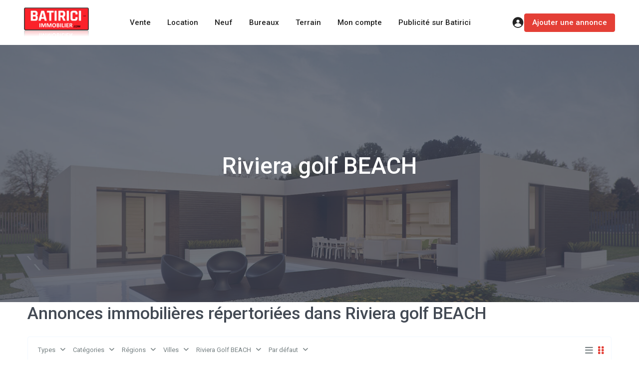

--- FILE ---
content_type: text/html; charset=UTF-8
request_url: https://batirici-immobilier.com/area/riviera-golf-beach/
body_size: 33520
content:
<!DOCTYPE html>
<html lang="fr-FR"   dir="ltr" >
<head>

    <meta charset="UTF-8" />
    <meta name="viewport" content="width=device-width, initial-scale=1,user-scalable=no">
    <link rel="pingback" href="https://batirici-immobilier.com/xmlrpc.php" />

    <title>Riviera golf BEACH &#8211; Batirici Immobilier</title>
<meta name='robots' content='max-image-preview:large' />
	<style>img:is([sizes="auto" i], [sizes^="auto," i]) { contain-intrinsic-size: 3000px 1500px }</style>
	<link rel='dns-prefetch' href='//www.googletagmanager.com' />
<link rel='dns-prefetch' href='//fonts.googleapis.com' />
<link rel='preconnect' href='https://fonts.gstatic.com' crossorigin />
<script type="text/javascript">
/* <![CDATA[ */
window._wpemojiSettings = {"baseUrl":"https:\/\/s.w.org\/images\/core\/emoji\/16.0.1\/72x72\/","ext":".png","svgUrl":"https:\/\/s.w.org\/images\/core\/emoji\/16.0.1\/svg\/","svgExt":".svg","source":{"concatemoji":"https:\/\/batirici-immobilier.com\/wp-includes\/js\/wp-emoji-release.min.js?ver=6.8.3"}};
/*! This file is auto-generated */
!function(s,n){var o,i,e;function c(e){try{var t={supportTests:e,timestamp:(new Date).valueOf()};sessionStorage.setItem(o,JSON.stringify(t))}catch(e){}}function p(e,t,n){e.clearRect(0,0,e.canvas.width,e.canvas.height),e.fillText(t,0,0);var t=new Uint32Array(e.getImageData(0,0,e.canvas.width,e.canvas.height).data),a=(e.clearRect(0,0,e.canvas.width,e.canvas.height),e.fillText(n,0,0),new Uint32Array(e.getImageData(0,0,e.canvas.width,e.canvas.height).data));return t.every(function(e,t){return e===a[t]})}function u(e,t){e.clearRect(0,0,e.canvas.width,e.canvas.height),e.fillText(t,0,0);for(var n=e.getImageData(16,16,1,1),a=0;a<n.data.length;a++)if(0!==n.data[a])return!1;return!0}function f(e,t,n,a){switch(t){case"flag":return n(e,"\ud83c\udff3\ufe0f\u200d\u26a7\ufe0f","\ud83c\udff3\ufe0f\u200b\u26a7\ufe0f")?!1:!n(e,"\ud83c\udde8\ud83c\uddf6","\ud83c\udde8\u200b\ud83c\uddf6")&&!n(e,"\ud83c\udff4\udb40\udc67\udb40\udc62\udb40\udc65\udb40\udc6e\udb40\udc67\udb40\udc7f","\ud83c\udff4\u200b\udb40\udc67\u200b\udb40\udc62\u200b\udb40\udc65\u200b\udb40\udc6e\u200b\udb40\udc67\u200b\udb40\udc7f");case"emoji":return!a(e,"\ud83e\udedf")}return!1}function g(e,t,n,a){var r="undefined"!=typeof WorkerGlobalScope&&self instanceof WorkerGlobalScope?new OffscreenCanvas(300,150):s.createElement("canvas"),o=r.getContext("2d",{willReadFrequently:!0}),i=(o.textBaseline="top",o.font="600 32px Arial",{});return e.forEach(function(e){i[e]=t(o,e,n,a)}),i}function t(e){var t=s.createElement("script");t.src=e,t.defer=!0,s.head.appendChild(t)}"undefined"!=typeof Promise&&(o="wpEmojiSettingsSupports",i=["flag","emoji"],n.supports={everything:!0,everythingExceptFlag:!0},e=new Promise(function(e){s.addEventListener("DOMContentLoaded",e,{once:!0})}),new Promise(function(t){var n=function(){try{var e=JSON.parse(sessionStorage.getItem(o));if("object"==typeof e&&"number"==typeof e.timestamp&&(new Date).valueOf()<e.timestamp+604800&&"object"==typeof e.supportTests)return e.supportTests}catch(e){}return null}();if(!n){if("undefined"!=typeof Worker&&"undefined"!=typeof OffscreenCanvas&&"undefined"!=typeof URL&&URL.createObjectURL&&"undefined"!=typeof Blob)try{var e="postMessage("+g.toString()+"("+[JSON.stringify(i),f.toString(),p.toString(),u.toString()].join(",")+"));",a=new Blob([e],{type:"text/javascript"}),r=new Worker(URL.createObjectURL(a),{name:"wpTestEmojiSupports"});return void(r.onmessage=function(e){c(n=e.data),r.terminate(),t(n)})}catch(e){}c(n=g(i,f,p,u))}t(n)}).then(function(e){for(var t in e)n.supports[t]=e[t],n.supports.everything=n.supports.everything&&n.supports[t],"flag"!==t&&(n.supports.everythingExceptFlag=n.supports.everythingExceptFlag&&n.supports[t]);n.supports.everythingExceptFlag=n.supports.everythingExceptFlag&&!n.supports.flag,n.DOMReady=!1,n.readyCallback=function(){n.DOMReady=!0}}).then(function(){return e}).then(function(){var e;n.supports.everything||(n.readyCallback(),(e=n.source||{}).concatemoji?t(e.concatemoji):e.wpemoji&&e.twemoji&&(t(e.twemoji),t(e.wpemoji)))}))}((window,document),window._wpemojiSettings);
/* ]]> */
</script>
<style id='wp-emoji-styles-inline-css' type='text/css'>

	img.wp-smiley, img.emoji {
		display: inline !important;
		border: none !important;
		box-shadow: none !important;
		height: 1em !important;
		width: 1em !important;
		margin: 0 0.07em !important;
		vertical-align: -0.1em !important;
		background: none !important;
		padding: 0 !important;
	}
</style>
<link rel='stylesheet' id='wp-block-library-css' href='https://batirici-immobilier.com/wp-includes/css/dist/block-library/style.min.css?ver=6.8.3' type='text/css' media='all' />
<style id='classic-theme-styles-inline-css' type='text/css'>
/*! This file is auto-generated */
.wp-block-button__link{color:#fff;background-color:#32373c;border-radius:9999px;box-shadow:none;text-decoration:none;padding:calc(.667em + 2px) calc(1.333em + 2px);font-size:1.125em}.wp-block-file__button{background:#32373c;color:#fff;text-decoration:none}
</style>
<link rel='stylesheet' id='residence_latest_items-cgb-style-css-css' href='https://batirici-immobilier.com/wp-content/plugins/residence-gutenberg/dist/blocks.style.build.css?ver=6.8.3' type='text/css' media='all' />
<style id='global-styles-inline-css' type='text/css'>
:root{--wp--preset--aspect-ratio--square: 1;--wp--preset--aspect-ratio--4-3: 4/3;--wp--preset--aspect-ratio--3-4: 3/4;--wp--preset--aspect-ratio--3-2: 3/2;--wp--preset--aspect-ratio--2-3: 2/3;--wp--preset--aspect-ratio--16-9: 16/9;--wp--preset--aspect-ratio--9-16: 9/16;--wp--preset--color--black: #000000;--wp--preset--color--cyan-bluish-gray: #abb8c3;--wp--preset--color--white: #ffffff;--wp--preset--color--pale-pink: #f78da7;--wp--preset--color--vivid-red: #cf2e2e;--wp--preset--color--luminous-vivid-orange: #ff6900;--wp--preset--color--luminous-vivid-amber: #fcb900;--wp--preset--color--light-green-cyan: #7bdcb5;--wp--preset--color--vivid-green-cyan: #00d084;--wp--preset--color--pale-cyan-blue: #8ed1fc;--wp--preset--color--vivid-cyan-blue: #0693e3;--wp--preset--color--vivid-purple: #9b51e0;--wp--preset--gradient--vivid-cyan-blue-to-vivid-purple: linear-gradient(135deg,rgba(6,147,227,1) 0%,rgb(155,81,224) 100%);--wp--preset--gradient--light-green-cyan-to-vivid-green-cyan: linear-gradient(135deg,rgb(122,220,180) 0%,rgb(0,208,130) 100%);--wp--preset--gradient--luminous-vivid-amber-to-luminous-vivid-orange: linear-gradient(135deg,rgba(252,185,0,1) 0%,rgba(255,105,0,1) 100%);--wp--preset--gradient--luminous-vivid-orange-to-vivid-red: linear-gradient(135deg,rgba(255,105,0,1) 0%,rgb(207,46,46) 100%);--wp--preset--gradient--very-light-gray-to-cyan-bluish-gray: linear-gradient(135deg,rgb(238,238,238) 0%,rgb(169,184,195) 100%);--wp--preset--gradient--cool-to-warm-spectrum: linear-gradient(135deg,rgb(74,234,220) 0%,rgb(151,120,209) 20%,rgb(207,42,186) 40%,rgb(238,44,130) 60%,rgb(251,105,98) 80%,rgb(254,248,76) 100%);--wp--preset--gradient--blush-light-purple: linear-gradient(135deg,rgb(255,206,236) 0%,rgb(152,150,240) 100%);--wp--preset--gradient--blush-bordeaux: linear-gradient(135deg,rgb(254,205,165) 0%,rgb(254,45,45) 50%,rgb(107,0,62) 100%);--wp--preset--gradient--luminous-dusk: linear-gradient(135deg,rgb(255,203,112) 0%,rgb(199,81,192) 50%,rgb(65,88,208) 100%);--wp--preset--gradient--pale-ocean: linear-gradient(135deg,rgb(255,245,203) 0%,rgb(182,227,212) 50%,rgb(51,167,181) 100%);--wp--preset--gradient--electric-grass: linear-gradient(135deg,rgb(202,248,128) 0%,rgb(113,206,126) 100%);--wp--preset--gradient--midnight: linear-gradient(135deg,rgb(2,3,129) 0%,rgb(40,116,252) 100%);--wp--preset--font-size--small: 13px;--wp--preset--font-size--medium: 20px;--wp--preset--font-size--large: 36px;--wp--preset--font-size--x-large: 42px;--wp--preset--spacing--20: 0.44rem;--wp--preset--spacing--30: 0.67rem;--wp--preset--spacing--40: 1rem;--wp--preset--spacing--50: 1.5rem;--wp--preset--spacing--60: 2.25rem;--wp--preset--spacing--70: 3.38rem;--wp--preset--spacing--80: 5.06rem;--wp--preset--shadow--natural: 6px 6px 9px rgba(0, 0, 0, 0.2);--wp--preset--shadow--deep: 12px 12px 50px rgba(0, 0, 0, 0.4);--wp--preset--shadow--sharp: 6px 6px 0px rgba(0, 0, 0, 0.2);--wp--preset--shadow--outlined: 6px 6px 0px -3px rgba(255, 255, 255, 1), 6px 6px rgba(0, 0, 0, 1);--wp--preset--shadow--crisp: 6px 6px 0px rgba(0, 0, 0, 1);}:where(.is-layout-flex){gap: 0.5em;}:where(.is-layout-grid){gap: 0.5em;}body .is-layout-flex{display: flex;}.is-layout-flex{flex-wrap: wrap;align-items: center;}.is-layout-flex > :is(*, div){margin: 0;}body .is-layout-grid{display: grid;}.is-layout-grid > :is(*, div){margin: 0;}:where(.wp-block-columns.is-layout-flex){gap: 2em;}:where(.wp-block-columns.is-layout-grid){gap: 2em;}:where(.wp-block-post-template.is-layout-flex){gap: 1.25em;}:where(.wp-block-post-template.is-layout-grid){gap: 1.25em;}.has-black-color{color: var(--wp--preset--color--black) !important;}.has-cyan-bluish-gray-color{color: var(--wp--preset--color--cyan-bluish-gray) !important;}.has-white-color{color: var(--wp--preset--color--white) !important;}.has-pale-pink-color{color: var(--wp--preset--color--pale-pink) !important;}.has-vivid-red-color{color: var(--wp--preset--color--vivid-red) !important;}.has-luminous-vivid-orange-color{color: var(--wp--preset--color--luminous-vivid-orange) !important;}.has-luminous-vivid-amber-color{color: var(--wp--preset--color--luminous-vivid-amber) !important;}.has-light-green-cyan-color{color: var(--wp--preset--color--light-green-cyan) !important;}.has-vivid-green-cyan-color{color: var(--wp--preset--color--vivid-green-cyan) !important;}.has-pale-cyan-blue-color{color: var(--wp--preset--color--pale-cyan-blue) !important;}.has-vivid-cyan-blue-color{color: var(--wp--preset--color--vivid-cyan-blue) !important;}.has-vivid-purple-color{color: var(--wp--preset--color--vivid-purple) !important;}.has-black-background-color{background-color: var(--wp--preset--color--black) !important;}.has-cyan-bluish-gray-background-color{background-color: var(--wp--preset--color--cyan-bluish-gray) !important;}.has-white-background-color{background-color: var(--wp--preset--color--white) !important;}.has-pale-pink-background-color{background-color: var(--wp--preset--color--pale-pink) !important;}.has-vivid-red-background-color{background-color: var(--wp--preset--color--vivid-red) !important;}.has-luminous-vivid-orange-background-color{background-color: var(--wp--preset--color--luminous-vivid-orange) !important;}.has-luminous-vivid-amber-background-color{background-color: var(--wp--preset--color--luminous-vivid-amber) !important;}.has-light-green-cyan-background-color{background-color: var(--wp--preset--color--light-green-cyan) !important;}.has-vivid-green-cyan-background-color{background-color: var(--wp--preset--color--vivid-green-cyan) !important;}.has-pale-cyan-blue-background-color{background-color: var(--wp--preset--color--pale-cyan-blue) !important;}.has-vivid-cyan-blue-background-color{background-color: var(--wp--preset--color--vivid-cyan-blue) !important;}.has-vivid-purple-background-color{background-color: var(--wp--preset--color--vivid-purple) !important;}.has-black-border-color{border-color: var(--wp--preset--color--black) !important;}.has-cyan-bluish-gray-border-color{border-color: var(--wp--preset--color--cyan-bluish-gray) !important;}.has-white-border-color{border-color: var(--wp--preset--color--white) !important;}.has-pale-pink-border-color{border-color: var(--wp--preset--color--pale-pink) !important;}.has-vivid-red-border-color{border-color: var(--wp--preset--color--vivid-red) !important;}.has-luminous-vivid-orange-border-color{border-color: var(--wp--preset--color--luminous-vivid-orange) !important;}.has-luminous-vivid-amber-border-color{border-color: var(--wp--preset--color--luminous-vivid-amber) !important;}.has-light-green-cyan-border-color{border-color: var(--wp--preset--color--light-green-cyan) !important;}.has-vivid-green-cyan-border-color{border-color: var(--wp--preset--color--vivid-green-cyan) !important;}.has-pale-cyan-blue-border-color{border-color: var(--wp--preset--color--pale-cyan-blue) !important;}.has-vivid-cyan-blue-border-color{border-color: var(--wp--preset--color--vivid-cyan-blue) !important;}.has-vivid-purple-border-color{border-color: var(--wp--preset--color--vivid-purple) !important;}.has-vivid-cyan-blue-to-vivid-purple-gradient-background{background: var(--wp--preset--gradient--vivid-cyan-blue-to-vivid-purple) !important;}.has-light-green-cyan-to-vivid-green-cyan-gradient-background{background: var(--wp--preset--gradient--light-green-cyan-to-vivid-green-cyan) !important;}.has-luminous-vivid-amber-to-luminous-vivid-orange-gradient-background{background: var(--wp--preset--gradient--luminous-vivid-amber-to-luminous-vivid-orange) !important;}.has-luminous-vivid-orange-to-vivid-red-gradient-background{background: var(--wp--preset--gradient--luminous-vivid-orange-to-vivid-red) !important;}.has-very-light-gray-to-cyan-bluish-gray-gradient-background{background: var(--wp--preset--gradient--very-light-gray-to-cyan-bluish-gray) !important;}.has-cool-to-warm-spectrum-gradient-background{background: var(--wp--preset--gradient--cool-to-warm-spectrum) !important;}.has-blush-light-purple-gradient-background{background: var(--wp--preset--gradient--blush-light-purple) !important;}.has-blush-bordeaux-gradient-background{background: var(--wp--preset--gradient--blush-bordeaux) !important;}.has-luminous-dusk-gradient-background{background: var(--wp--preset--gradient--luminous-dusk) !important;}.has-pale-ocean-gradient-background{background: var(--wp--preset--gradient--pale-ocean) !important;}.has-electric-grass-gradient-background{background: var(--wp--preset--gradient--electric-grass) !important;}.has-midnight-gradient-background{background: var(--wp--preset--gradient--midnight) !important;}.has-small-font-size{font-size: var(--wp--preset--font-size--small) !important;}.has-medium-font-size{font-size: var(--wp--preset--font-size--medium) !important;}.has-large-font-size{font-size: var(--wp--preset--font-size--large) !important;}.has-x-large-font-size{font-size: var(--wp--preset--font-size--x-large) !important;}
:where(.wp-block-post-template.is-layout-flex){gap: 1.25em;}:where(.wp-block-post-template.is-layout-grid){gap: 1.25em;}
:where(.wp-block-columns.is-layout-flex){gap: 2em;}:where(.wp-block-columns.is-layout-grid){gap: 2em;}
:root :where(.wp-block-pullquote){font-size: 1.5em;line-height: 1.6;}
</style>
<link rel='stylesheet' id='mlsimport-css' href='https://batirici-immobilier.com/wp-content/plugins/mlsimport/public/css/mlsimport-public.css?ver=6.1.0' type='text/css' media='all' />
<link rel='stylesheet' id='woocommerce-layout-css' href='https://batirici-immobilier.com/wp-content/plugins/woocommerce/assets/css/woocommerce-layout.css?ver=10.3.7' type='text/css' media='all' />
<link rel='stylesheet' id='woocommerce-smallscreen-css' href='https://batirici-immobilier.com/wp-content/plugins/woocommerce/assets/css/woocommerce-smallscreen.css?ver=10.3.7' type='text/css' media='only screen and (max-width: 768px)' />
<link rel='stylesheet' id='woocommerce-general-css' href='https://batirici-immobilier.com/wp-content/plugins/woocommerce/assets/css/woocommerce.css?ver=10.3.7' type='text/css' media='all' />
<style id='woocommerce-inline-inline-css' type='text/css'>
.woocommerce form .form-row .required { visibility: visible; }
</style>
<link rel='stylesheet' id='brands-styles-css' href='https://batirici-immobilier.com/wp-content/plugins/woocommerce/assets/css/brands.css?ver=10.3.7' type='text/css' media='all' />
<link rel='stylesheet' id='wpestate_style-css' href='https://batirici-immobilier.com/wp-content/themes/wpresidence/style.min.css?ver=1.0' type='text/css' media='all' />
<style id='wpestate_style-inline-css' type='text/css'>

        body::after{
            position:absolute;
            width:0;
            height:0;
            overflow:hidden;
            z-index:-1; // hide images
            content:url();   // load images
            }
        }
</style>
<link rel='stylesheet' id='wpestate-child-style-css' href='https://batirici-immobilier.com/wp-content/themes/wpresidence-child/style.css?ver=5.1.0' type='text/css' media='all' />
<link rel='stylesheet' id='theme-main-css-css' href='https://batirici-immobilier.com/wp-content/themes/wpresidence/public/css/main.css?ver=6.8.3' type='text/css' media='all' />
<link rel='stylesheet' id='bootstrap-selectcss.min-css' href='https://batirici-immobilier.com/wp-content/themes/wpresidence/public/css/bootstrap-select.min.css?ver=5.1.0' type='text/css' media='all' />
<link rel='stylesheet' id='wpestate-roboto-css' href='https://fonts.googleapis.com/css?family=Roboto%3Awght%40300%2C400%2C500%2C700&#038;subset=latin%2Clatin-ext&#038;display=swap&#038;ver=6.8.3' type='text/css' media='all' />
<link rel='stylesheet' id='font-awesome6.4.2.min-css' href='https://batirici-immobilier.com/wp-content/themes/wpresidence/public/fontawesome/css/all.min.css?ver=6.8.3' type='text/css' media='all' />
<link rel='stylesheet' id='fontello-css' href='https://batirici-immobilier.com/wp-content/themes/wpresidence/css/fontello.min.css?ver=6.8.3' type='text/css' media='all' />
<link rel='stylesheet' id='jquery.ui.theme-css' href='https://batirici-immobilier.com/wp-content/themes/wpresidence/public/css/jquery-ui.min.css?ver=6.8.3' type='text/css' media='all' />
<link rel='stylesheet' id='wpestate_leaflet_css-css' href='https://batirici-immobilier.com/wp-content/themes/wpresidence/js/openstreet/leaflet.css?ver=5.1.0' type='text/css' media='all' />
<link rel='stylesheet' id='wpestate_leaflet_css_markerCluster-css' href='https://batirici-immobilier.com/wp-content/themes/wpresidence/js/openstreet/MarkerCluster.css?ver=5.1.0' type='text/css' media='all' />
<link rel='stylesheet' id='wpestate_leaflet_css_markerCluster_default-css' href='https://batirici-immobilier.com/wp-content/themes/wpresidence/js/openstreet/MarkerCluster.Default.css?ver=5.1.0' type='text/css' media='all' />
<link rel='stylesheet' id='recent-posts-widget-with-thumbnails-public-style-css' href='https://batirici-immobilier.com/wp-content/plugins/recent-posts-widget-with-thumbnails/public.css?ver=7.1.1' type='text/css' media='all' />
<link rel="preload" as="style" href="https://fonts.googleapis.com/css?family=Roboto:500&#038;display=swap&#038;ver=1764885724" /><link rel="stylesheet" href="https://fonts.googleapis.com/css?family=Roboto:500&#038;display=swap&#038;ver=1764885724" media="print" onload="this.media='all'"><noscript><link rel="stylesheet" href="https://fonts.googleapis.com/css?family=Roboto:500&#038;display=swap&#038;ver=1764885724" /></noscript><script type="text/javascript" src="https://batirici-immobilier.com/wp-content/plugins/jquery-updater/js/jquery-3.7.1.min.js?ver=3.7.1" id="jquery-core-js"></script>
<script type="text/javascript" src="https://batirici-immobilier.com/wp-content/plugins/jquery-updater/js/jquery-migrate-3.5.2.min.js?ver=3.5.2" id="jquery-migrate-js"></script>
<script type="text/javascript" src="https://batirici-immobilier.com/wp-content/plugins/mlsimport/public/js/mlsimport-public.js?ver=6.1.0" id="mlsimport-js"></script>
<script type="text/javascript" src="//batirici-immobilier.com/wp-content/plugins/revslider/sr6/assets/js/rbtools.min.js?ver=6.7.38" async id="tp-tools-js"></script>
<script type="text/javascript" src="//batirici-immobilier.com/wp-content/plugins/revslider/sr6/assets/js/rs6.min.js?ver=6.7.38" async id="revmin-js"></script>
<script type="text/javascript" src="https://batirici-immobilier.com/wp-content/plugins/woocommerce/assets/js/jquery-blockui/jquery.blockUI.min.js?ver=2.7.0-wc.10.3.7" id="wc-jquery-blockui-js" defer="defer" data-wp-strategy="defer"></script>
<script type="text/javascript" id="wc-add-to-cart-js-extra">
/* <![CDATA[ */
var wc_add_to_cart_params = {"ajax_url":"\/wp-admin\/admin-ajax.php","wc_ajax_url":"\/?wc-ajax=%%endpoint%%","i18n_view_cart":"Voir le panier","cart_url":"https:\/\/batirici-immobilier.com\/panier\/","is_cart":"","cart_redirect_after_add":"no"};
/* ]]> */
</script>
<script type="text/javascript" src="https://batirici-immobilier.com/wp-content/plugins/woocommerce/assets/js/frontend/add-to-cart.min.js?ver=10.3.7" id="wc-add-to-cart-js" defer="defer" data-wp-strategy="defer"></script>
<script type="text/javascript" src="https://batirici-immobilier.com/wp-content/plugins/woocommerce/assets/js/js-cookie/js.cookie.min.js?ver=2.1.4-wc.10.3.7" id="wc-js-cookie-js" defer="defer" data-wp-strategy="defer"></script>
<script type="text/javascript" id="woocommerce-js-extra">
/* <![CDATA[ */
var woocommerce_params = {"ajax_url":"\/wp-admin\/admin-ajax.php","wc_ajax_url":"\/?wc-ajax=%%endpoint%%","i18n_password_show":"Afficher le mot de passe","i18n_password_hide":"Masquer le mot de passe"};
/* ]]> */
</script>
<script type="text/javascript" src="https://batirici-immobilier.com/wp-content/plugins/woocommerce/assets/js/frontend/woocommerce.min.js?ver=10.3.7" id="woocommerce-js" defer="defer" data-wp-strategy="defer"></script>
<script type="text/javascript" src="https://batirici-immobilier.com/wp-content/themes/wpresidence/js/modernizr.custom.62456.js?ver=5.1.0" id="modernizr.custom.62456-js"></script>

<!-- Extrait de code de la balise Google (gtag.js) ajouté par Site Kit -->
<!-- Extrait Google Analytics ajouté par Site Kit -->
<script type="text/javascript" src="https://www.googletagmanager.com/gtag/js?id=GT-W6KJPZV" id="google_gtagjs-js" async></script>
<script type="text/javascript" id="google_gtagjs-js-after">
/* <![CDATA[ */
window.dataLayer = window.dataLayer || [];function gtag(){dataLayer.push(arguments);}
gtag("set","linker",{"domains":["batirici-immobilier.com"]});
gtag("js", new Date());
gtag("set", "developer_id.dZTNiMT", true);
gtag("config", "GT-W6KJPZV");
/* ]]> */
</script>
<link rel="https://api.w.org/" href="https://batirici-immobilier.com/wp-json/" /><link rel="alternate" title="JSON" type="application/json" href="https://batirici-immobilier.com/wp-json/wp/v2/property_area/516" /><meta name="generator" content="Site Kit by Google 1.164.0" /><meta name="description" content="" ><style type='text/css'>:root{/* base variables START */--wp-estate-main-color-option: #e43f36;/* base variables END *//* layout variables START *//* layout variables END *//* logo variables START */--wp-estate-logo-max-height-option: 60px;/* logo variables END *//* header variables START */--wp-estate-top-bar-back-option: #fdfdfd;--wp-estate-top-bar-font-option: #1a171b;--wp-estate-transparent-menu-font-color-option: #8f0908;--wp-estate-transparent-menu-hover-font-color-option: #8f0908;--wp-estate-menu-items-color-option: #000000;--wp-estate-menu-hover-font-color-option: #000000;--wp-estate-menu-hover-back-color-option: #ffffff;/* header variables END *//* mobile_header variables START *//* mobile_header variables END *//* search variables START */--wp-estate-adv-search-back-color-option: #e7e7e7;--wp-estate-adv-search-font-color-option: #1a171b;/* search variables END *//* general variables START */--wp-estate-background-color-option: #ffffff;--wp_estate_content_back_color-option: #ffffff;--wp_estate_breadcrumbs_font_color-option: #99a3b1;--wp-estate-font-color-option: #768082;--wp_estate_link_color-option: #e43f36;--wp_estate_headings_color-option: #434a54;--wp-estate-hover-button-color-option: #e43f36;/* general variables END *//* map variables START *//* map variables END *//* property_unit variables START */--wp-estate-card-details-font-awsome-size-option: 13px;--wp-estate-card-details-image_icon-size-option: 17px;--wp-estate-card-details-font-family-option: Roboto;--wp-estate-card-details-font-size-option: 14px;--wp-estate-card-details-line-height-option: 14px;--wp-estate-card-details-font-weight-option: 500;--wp-estate-card-details-alignment-option: fill;--wp-estate-card-details-image-position-option: left;--wp-estate-card-details-gap-option: px;/* property_unit variables END *//* widgets variables START */--wp-estate-sidebar-widget-color-option: #fdfdfd;/* widgets variables END *//* footer variables START */--wp-estate-footer-back-color-option: #282D33;--wp-estate-footer-font-color-option: #72777F;--wp-estate-footer-copy-color-option: #72777F;/* footer variables END *//* content_area_padding variables START *//* content_area_padding variables END *//* property_unit_padding variables START *//* property_unit_padding variables END *//* widget_padding variables START *//* widget_padding variables END *//* borders_and_units variables START *//* borders_and_units variables END *//* min_heights variables START *//* min_heights variables END *//* dashboard_colors variables START *//* dashboard_colors variables END *//* typography variables START *//* typography variables END *//* others variables START *//* others variables END */}#access ul ul a{border-bottom: 1px solid #404852!important;}.master_header{border-bottom: 0px solid #404852!important;}#access ul ul {border-left: 1px solid #404852!important;border-right: 1px solid #404852!important;border-bottom: 1px solid #404852!important;border-top: 1px solid #404852!important;border-bottom-left-radius: 4px;border-bottom-right-radius: 4px;-webkit-box-shadow: 0px 2px 0px 0px rgba(64, 72, 82, 1);box-shadow: 0px 2px 0px 0px rgba(64, 72, 82, 1);}.featured_prop_price .price_label {color: #8f0908;}.filter_menu li:hover {color: #ffffff;}@media only screen and (max-width: 1150px){#access a {font-size: 14px;padding-left: 15px;padding-right: 15px;}}</style>	<noscript><style>.woocommerce-product-gallery{ opacity: 1 !important; }</style></noscript>
	<meta name="generator" content="Elementor 3.32.5; features: additional_custom_breakpoints; settings: css_print_method-external, google_font-enabled, font_display-auto">
<style type="text/css">.recentcomments a{display:inline !important;padding:0 !important;margin:0 !important;}</style>			<style>
				.e-con.e-parent:nth-of-type(n+4):not(.e-lazyloaded):not(.e-no-lazyload),
				.e-con.e-parent:nth-of-type(n+4):not(.e-lazyloaded):not(.e-no-lazyload) * {
					background-image: none !important;
				}
				@media screen and (max-height: 1024px) {
					.e-con.e-parent:nth-of-type(n+3):not(.e-lazyloaded):not(.e-no-lazyload),
					.e-con.e-parent:nth-of-type(n+3):not(.e-lazyloaded):not(.e-no-lazyload) * {
						background-image: none !important;
					}
				}
				@media screen and (max-height: 640px) {
					.e-con.e-parent:nth-of-type(n+2):not(.e-lazyloaded):not(.e-no-lazyload),
					.e-con.e-parent:nth-of-type(n+2):not(.e-lazyloaded):not(.e-no-lazyload) * {
						background-image: none !important;
					}
				}
			</style>
			<meta name="generator" content="Redux 4.5.5" /><meta name="generator" content="Powered by Slider Revolution 6.7.38 - responsive, Mobile-Friendly Slider Plugin for WordPress with comfortable drag and drop interface." />
<link rel="icon" href="https://batirici-immobilier.com/wp-content/uploads/2021/01/logo-HD-batiric-immobilier-36x36.png" sizes="32x32" />
<link rel="icon" href="https://batirici-immobilier.com/wp-content/uploads/2021/01/logo-HD-batiric-immobilier-300x300.png" sizes="192x192" />
<link rel="apple-touch-icon" href="https://batirici-immobilier.com/wp-content/uploads/2021/01/logo-HD-batiric-immobilier-300x300.png" />
<meta name="msapplication-TileImage" content="https://batirici-immobilier.com/wp-content/uploads/2021/01/logo-HD-batiric-immobilier-300x300.png" />
<script>function setREVStartSize(e){
			//window.requestAnimationFrame(function() {
				window.RSIW = window.RSIW===undefined ? window.innerWidth : window.RSIW;
				window.RSIH = window.RSIH===undefined ? window.innerHeight : window.RSIH;
				try {
					var pw = document.getElementById(e.c).parentNode.offsetWidth,
						newh;
					pw = pw===0 || isNaN(pw) || (e.l=="fullwidth" || e.layout=="fullwidth") ? window.RSIW : pw;
					e.tabw = e.tabw===undefined ? 0 : parseInt(e.tabw);
					e.thumbw = e.thumbw===undefined ? 0 : parseInt(e.thumbw);
					e.tabh = e.tabh===undefined ? 0 : parseInt(e.tabh);
					e.thumbh = e.thumbh===undefined ? 0 : parseInt(e.thumbh);
					e.tabhide = e.tabhide===undefined ? 0 : parseInt(e.tabhide);
					e.thumbhide = e.thumbhide===undefined ? 0 : parseInt(e.thumbhide);
					e.mh = e.mh===undefined || e.mh=="" || e.mh==="auto" ? 0 : parseInt(e.mh,0);
					if(e.layout==="fullscreen" || e.l==="fullscreen")
						newh = Math.max(e.mh,window.RSIH);
					else{
						e.gw = Array.isArray(e.gw) ? e.gw : [e.gw];
						for (var i in e.rl) if (e.gw[i]===undefined || e.gw[i]===0) e.gw[i] = e.gw[i-1];
						e.gh = e.el===undefined || e.el==="" || (Array.isArray(e.el) && e.el.length==0)? e.gh : e.el;
						e.gh = Array.isArray(e.gh) ? e.gh : [e.gh];
						for (var i in e.rl) if (e.gh[i]===undefined || e.gh[i]===0) e.gh[i] = e.gh[i-1];
											
						var nl = new Array(e.rl.length),
							ix = 0,
							sl;
						e.tabw = e.tabhide>=pw ? 0 : e.tabw;
						e.thumbw = e.thumbhide>=pw ? 0 : e.thumbw;
						e.tabh = e.tabhide>=pw ? 0 : e.tabh;
						e.thumbh = e.thumbhide>=pw ? 0 : e.thumbh;
						for (var i in e.rl) nl[i] = e.rl[i]<window.RSIW ? 0 : e.rl[i];
						sl = nl[0];
						for (var i in nl) if (sl>nl[i] && nl[i]>0) { sl = nl[i]; ix=i;}
						var m = pw>(e.gw[ix]+e.tabw+e.thumbw) ? 1 : (pw-(e.tabw+e.thumbw)) / (e.gw[ix]);
						newh =  (e.gh[ix] * m) + (e.tabh + e.thumbh);
					}
					var el = document.getElementById(e.c);
					if (el!==null && el) el.style.height = newh+"px";
					el = document.getElementById(e.c+"_wrapper");
					if (el!==null && el) {
						el.style.height = newh+"px";
						el.style.display = "block";
					}
				} catch(e){
					console.log("Failure at Presize of Slider:" + e)
				}
			//});
		  };</script>
		<style type="text/css" id="wp-custom-css">
			
.advanced_search_shortcode .adv_extended_options_text {
    width: 40% !important;
}
span.inforoom svg {
    width: 20px !important;
}
#access ul {
    margin: 0 0 0 -4.8125em !important;
}
.user_profile_explain {
    display: none !important;
}
.submit_mandatory.col-md-12 {
    display: none !important;
}
.wpestate_latest_listings_sh .listing_wrapper{
	opacity:1 !important;
}
.subfooter_menu li {
    margin-left: 10px !important;
}
.adv_extended_options_text {
    margin-top: 30px !important;
}
a:hover{
	color: #dd3333 !important;
}
.mobile_header i {
    color: #1b1919 !important;
}
.mobile_header {
    background-color: #ffffff !important;
}
.mobile-logo img {
    max-height: 50px !important;
}
.elementor-nav-menu--main .elementor-nav-menu a, .elementor-nav-menu--main .elementor-nav-menu a.highlighted, .elementor-nav-menu--main .elementor-nav-menu a:focus, .elementor-nav-menu--main .elementor-nav-menu a:hover {
    padding: 11px 6px !important;
}
.elementor-19094 .elementor-element.elementor-element-2c1b2707 {
    margin-top: -20px !important;
    }
.breadcrumb_container {
    display: none !important;
}
li.zoom-social_icons-list__item {
    width: 9% !important;
}
		</style>
		</head>

<body data-ocssl='1' class="archive tax-property_area term-riviera-golf-beach term-516 wp-theme-wpresidence wp-child-theme-wpresidence-child theme-wpresidence woocommerce-no-js wpresidence_header_logo_align_left wpresidence_header3_logo_align_left wpresidence_header_menu_type1_align_center wpresidence_header_menu_type3_4_text_align_left elementor-default elementor-kit-19183">

<!-- Mobile wrapper container -->
<div class="mobilewrapper" id="mobilewrapper_links">
    <div class="snap-drawers">
        <!-- Left Sidebar for mobile menu -->
        <div class="snap-drawer snap-drawer-left">
            <div class="mobilemenu-close"><i class="fas fa-times"></i></div>
                            <a href="https://batirici-immobilier.com/property-submit-front/" class="submit_listing">Ajouter une annonce</a>
            <ul id="menu-main-menu" class="mobilex-menu"><li id="menu-item-25087" class="menu-item menu-item-type-post_type menu-item-object-page menu-item-25087"><a href="https://batirici-immobilier.com/vente/">Vente</a></li>
<li id="menu-item-25086" class="menu-item menu-item-type-post_type menu-item-object-page menu-item-25086"><a href="https://batirici-immobilier.com/location/">Location</a></li>
<li id="menu-item-25085" class="menu-item menu-item-type-post_type menu-item-object-page menu-item-25085"><a href="https://batirici-immobilier.com/neuf/">Neuf</a></li>
<li id="menu-item-25084" class="menu-item menu-item-type-post_type menu-item-object-page menu-item-25084"><a href="https://batirici-immobilier.com/bureaux/">Bureaux</a></li>
<li id="menu-item-25102" class="menu-item menu-item-type-post_type menu-item-object-page menu-item-25102"><a href="https://batirici-immobilier.com/terrain/">Terrain</a></li>
<li id="menu-item-25271" class="menu-item menu-item-type-post_type menu-item-object-page menu-item-25271"><a href="https://batirici-immobilier.com/register/">Mon compte</a></li>
<li id="menu-item-25626" class="menu-item menu-item-type-custom menu-item-object-custom menu-item-25626"><a href="https://www.batirici.ci/tarification-batirici-groupe/">Publicité sur Batirici</a></li>
</ul>        </div>
    </div>
</div>


<!-- User mobile wrapper container -->
<div class="mobilewrapper-user" id="mobilewrapperuser">
    <div class="snap-drawers">
        <!-- Right Sidebar for user mobile menu -->
        <div class="snap-drawer snap-drawer-right">
            <div class="mobilemenu-close-user"><i class="fas fa-times"></i></div>

            <div class="login_form wpestate_login_form_wrapper">
    <div class="login_register_div_title">Connectez-vous à votre compte</div>
    <div class="loginalert login_register_message_area" ></div>
    <input type="text" class="form-control wpestate_login_form_username" name="log"  placeholder="Nom d&#039;utilisateur"/>

    <div class="password_holder">
        <input type="password" class="form-control wpestate_login_form_password " name="pwd" placeholder="Mot de passe"/>
        <i class="far fa-eye-slash show_hide_password"></i>
    </div>
    <input type="hidden" name="loginpop" class="loginpop" value="0">
    <input type="hidden" class="wpestate_login_form_security" name="security-login-topbar" 
            value="63b4fe7264">
    <button class="wpresidence_button wpestate_login_submit_button" >Connexion</button>
        <input type="hidden" class="wpestate_social_login_nonce" value="98d00465b8">

    
        

    </div>
<div class="login_form wpestate_register_form_wrapper" >



    

    <div class="login_register_div_title">Créer un compte</div>
    <div class="loginalert wpestate_register_message_area"></div>
    
    <input type="text" name="user_login_register"  class="form-control wpestate_register_form_usenmame" placeholder="Nom d&#039;utilisateur"/>
    <input type="email" name="user_email_register" class="form-control wpestate_register_form_email" placeholder="Adresse email" />

            <div class="password_holder">
            <input type="password" name="user_password"  class="form-control wpestate_register_form_password" placeholder="Mot de passe"/>
            <i class="far fa-eye-slash show_hide_password"></i>
        </div>
        <div class="password_holder">
            <input type="password" name="user_password_retype"  class="form-control wpestate_register_form_password_retype" placeholder="Retaper le mot de passe"/>
            <i class="far fa-eye-slash show_hide_password"></i>
        </div>
    
            <select  name="new_user_type_topbar" class="form-select wpestate_register_form_user_type">
            <option value="0">Sélectionnez le type d&#039;utilisateur</option>
                                <option value="subscriber">Utilisateur</option>
                                <option value="wpresidence_agency_role">Agence</option>
                                <option value="wpresidence_developer_role">Promoteur</option>
                    </select>
    
    <div class="wpestate_register_form_agree_terms_label_wrapper">
        <input type="checkbox" name="terms" id="user_terms_register_topbar_mobile" class="wpestate_register_form_agree_terms " />
        <label class="wpestate_register_form_agree_terms_label" for="user_terms_register_topbar_mobile">
            J&#039;accepte les <a href="https://batirici-immobilier.com/terms-of-user/" target="_blank" class="wpestate_register_form_agree_terms_link">conditions générales du site</a>        </label>
    </div>

    
    <input type="hidden" class="wpestate_register_form_security" name="security-register-topbar" value="148f53d3f1">
    <button class="wpresidence_button wpestate_register_submit_button">S&#039;inscrire</button>

    </div><div class="login_form wpestate_forgot_form_wrapper ">
    <div class="login_register_div_title">Réinitialiser mot de passe</div>
    <div class="loginalert login_register_message_area" ></div>

    <input type="email" class="form-control wpestate_forgot_form_email " name="forgot_email" placeholder="Entrez votre adresse E-mail" size="20" />
  
    <input type="hidden" id="security-forgot-topbar" name="security-forgot-topbar" value="0a26aea0cb" /><input type="hidden" name="_wp_http_referer" value="/area/riviera-golf-beach/" />

    <input type="hidden" class="wpestate_forgot_form_security" name="security-login-topbar" 
            value="5c044ca821">

    
    <input type="hidden" class="wpestate_auth_postid" value="26145">
    <button class="wpresidence_button wpestate_forgot_password_submit_button" name="forgot">Réinitialiser mot de passe</button>
</div><div class="login_modal_control">
    <a href="#" class="wpestate_login_form_switch_login">Retour à la connexion</a>
    <a href="#" class="wpestate_login_form_switch_register">Inscrivez-vous ici !</a>
    <a href="#" class="wpestate_login_form_switch_forgot">Mot de passe oublié?</a>


    <input type="hidden" name="loginpop" class="loginpop" value="0">
</div>        </div>
    </div>
</div>



<div class="website-wrapper wpresidence_wrapper_for_header_type1  wide " id="all_wrapper" >

  
  <div class="container-fluid px-0 wpresidence_main_wrapper_class  wide  has_header_type1 ">

    


    
      

         
        
        <div class="mobile_header exclude-rtl d-xl-none mobile_header_sticky_no">
    <div class="mobile-trigger exclude-rtl"><i class="fas fa-bars"></i></div>
    <div class="mobile-logo">
        <a href="https://batirici-immobilier.com">
        <img src="https://batirici-immobilier.com/wp-content/uploads/2024/02/logo-immo.png" class="img-responsive retina_ready" alt="logo pour mobile"/>        </a> 
    </div>  
    
            <div class="mobile-trigger-user">
            <i class="fas fa-user-circle"></i>        </div>
    </div>


                
        <!-- Master header div with dynamic classes -->
        <div class="master_header d-none d-xl-block d-flex   wide ">
         
  
            
            <!-- Header wrapper with dynamic classes and Bootstrap flex classes -->
            <header class="header_wrapper d-flex w-100  header_type1 hover_type_1 ">
                
                                
                <div class="header_wrapper_inside mx-5 py-0 d-flex w-100 flex-wrap align-items-center justify-content-between "
        data-logo="https://batirici-immobilier.com/wp-content/uploads/2024/02/logo-immo.png"
        data-sticky-logo="https://batirici-immobilier.com/wp-content/uploads/2024/02/logo-immo.png">
        <div class="logo " >
            <a href="https://batirici-immobilier.com"><img id="logo_image" src="https://batirici-immobilier.com/wp-content/uploads/2024/02/logo-immo.png" class="img-responsive retina_ready" alt="logo de la Société"/></a></div>       <nav class="wpresidence-navigation-menu px-5 py-0 navbar navbar-expand-lg"><div class="menu-mega-menu-updated-container"><ul id="menu-header-anonnce" class="menu"><li id="menu-item-25087" class="menu-item menu-item-type-post_type menu-item-object-page no-megamenu   "><a class="menu-item-link"  href="https://batirici-immobilier.com/vente/">Vente</a></li>
<li id="menu-item-25086" class="menu-item menu-item-type-post_type menu-item-object-page no-megamenu   "><a class="menu-item-link"  href="https://batirici-immobilier.com/location/">Location</a></li>
<li id="menu-item-25085" class="menu-item menu-item-type-post_type menu-item-object-page no-megamenu   "><a class="menu-item-link"  href="https://batirici-immobilier.com/neuf/">Neuf</a></li>
<li id="menu-item-25084" class="menu-item menu-item-type-post_type menu-item-object-page no-megamenu   "><a class="menu-item-link"  href="https://batirici-immobilier.com/bureaux/">Bureaux</a></li>
<li id="menu-item-25102" class="menu-item menu-item-type-post_type menu-item-object-page no-megamenu   "><a class="menu-item-link"  href="https://batirici-immobilier.com/terrain/">Terrain</a></li>
<li id="menu-item-25271" class="menu-item menu-item-type-post_type menu-item-object-page no-megamenu   "><a class="menu-item-link"  href="https://batirici-immobilier.com/register/">Mon compte</a></li>
<li id="menu-item-25626" class="menu-item menu-item-type-custom menu-item-object-custom no-megamenu   "><a class="menu-item-link"  href="https://www.batirici.ci/tarification-batirici-groupe/">Publicité sur Batirici</a></li>
</ul></div></nav>       
                <div class="user_menu_wrapper">          
            
<!-- User menu container with dynamic classes based on login status -->
<div class="user_menu d-flex align-items-center user_not_loged wpestate-align-self-center wpestate-text-end" id="user_menu_u">
                <!-- User icon for non-logged-in users -->
            <div class="submit_action">
                <svg xmlns="https://www.w3.org/2000/svg" xmlns:xlink="http://www.w3.org/1999/xlink" version="1.1" x="0px" y="0px" viewBox="0 0 100 125" enable-background="new 0 0 100 100" xml:space="preserve"><g><path d="M50,5C25.2,5,5,25.1,5,50s20.2,45,45,45s45-20.1,45-45S74.8,5,50,5z M50,26.5c7.2,0,13.1,5.9,13.1,13.1   c0,7.2-5.9,13.1-13.1,13.1s-13.1-5.9-13.1-13.1C36.9,32.4,42.8,26.5,50,26.5z M50,87.9c-12.2,0-23.1-5.8-30.1-14.8   c5.7-10.7,17.1-18,30.1-18s24.4,7.3,30.1,18C73.2,82.1,62.2,87.9,50,87.9z"/></g></svg>          
            </div>
            <!-- Menu toggle for non-logged-in users -->
          
            <a href="https://batirici-immobilier.com/property-submit-front/" class="submit_listing">Ajouter une annonce</a></div>

<div class="wpestate_header_shoping_cart" id="wpestate_header_shoping_cart"><div class="wpestate_header_shoping_cart_container "><div class="wpestate_header_shoping_cart_total">Total <span class="woocommerce-Price-amount amount"><bdi><span class="woocommerce-Price-currencySymbol">&euro;</span>0,00</bdi></span></div><a class="wpestate_header_view_cart wpresidence_button " href="https://batirici-immobilier.com/panier/">Voir le panier</a><a class="wpestate_header_view_checkout wpresidence_button" href="https://batirici-immobilier.com/commande/">Commander</a></div></div>        </div>
</div>   
                
                            </header>
            
                   </div>
  
                
        
<div class="header_media d-flex  w-100 mobile_header_media_sticky_no header_mediatype_0 with_search_3 header_media_non_elementor">
        <div class="listing_main_image parallax_effect_no" 
         id="listing_main_image_photo" 
         style="background-image: url(https://batirici-immobilier.com/wp-content/uploads/2020/04/pexels-photo-261187.jpg)">
        <h1 class="entry-title entry-tax">Riviera golf BEACH</h1>
        <div class="tax_tagline"></div>
        <div class="img-overlay"></div>
    </div>
    </div>


 

      
      <main class="content_wrapper container-fluid  ">

          <div class="row wpresidence_page_content_wrapper">
        <div class="col-12 breadcrumb_container"><nav style="--bs-breadcrumb-divider: url(&#34;data:image/svg+xml,%3Csvg xmlns=&#039;http://www.w3.org/2000/svg&#039; width=&#039;8&#039; height=&#039;8&#039;%3E%3Cpath d=&#039;M2.5 0L1 1.5 3.5 4 1 6.5 2.5 8l4-4-4-4z&#039; fill=&#039;%236c757d&#039;/%3E%3C/svg%3E&#34;);" aria-label="Fil d&#039;Ariane"><ol class="breadcrumb"><li class=""><a href="https://batirici-immobilier.com/">Accueil</a></li><li class=" active" aria-current="page">Riviera golf BEACH</li></ol></nav></div>        <div class="p-0 p04mobile wpestate_column_content col-lg-12 p-0 ">
            
            <h1 class="entry-title title_prop">
                Annonces immobilières  répertoriées dans Riviera golf BEACH            </h1>

            
<div class="listing_filters_head">
    <input type="hidden" id="page_idx" value="">

    
        <div class="dropdown listing_filter_select wpresidence_dropdown wpresidence_filters_dropdown wpresidence_wrap_a_filter_action">
            <!-- Dropdown toggle button -->
            <button data-toggle="dropdown" id="a_filter_action"
                class="btn dropdown-toggle filter_menu_trigger"
                type="button" data-bs-toggle="dropdown" aria-expanded="false"
                data-value="Types">
               Types
            </button>
            <!-- Dropdown menu items -->
            <ul class="dropdown-menu filter_menu" role="menu" aria-labelledby="a_filter_action">
                <li role="presentation" data-value="all">Types</li><li role="presentation" data-value="faire-estimer-son-bien">Faire Estimer Son Bien</li><li role="presentation" data-value="location">Location</li><li role="presentation" data-value="vente">Vente</li>
            </ul>
        </div>
        <div class="dropdown listing_filter_select wpresidence_dropdown wpresidence_filters_dropdown wpresidence_wrap_a_filter_categ">
            <!-- Dropdown toggle button -->
            <button data-toggle="dropdown" id="a_filter_categ"
                class="btn dropdown-toggle filter_menu_trigger"
                type="button" data-bs-toggle="dropdown" aria-expanded="false"
                data-value="Categories">
               Catégories
            </button>
            <!-- Dropdown menu items -->
            <ul class="dropdown-menu filter_menu" role="menu" aria-labelledby="a_filter_categ">
                <li role="presentation" data-value="all">Catégories</li><li role="presentation" data-value="appartement">Appartement</li><li role="presentation" data-value="bureaux">Bureaux</li><li role="presentation" data-value="commerce">Commerce</li><li role="presentation" data-value="exceptionnel">EXCEPTIONNEL</li><li role="presentation" data-value="hotel">Hôtel</li><li role="presentation" data-value="immeuble">Immeuble</li><li role="presentation" data-value="locaux-industriels">Locaux Industriels</li><li role="presentation" data-value="maison">Maison</li><li role="presentation" data-value="parking">Parking</li><li role="presentation" data-value="promotion-immobiliere">Promotion Immobilière</li><li role="presentation" data-value="immobilier-neuf-cote-divoire"    >- Immobilier Neuf Côte D'Ivoire</li><li role="presentation" data-value="terrain">Terrain</li><li role="presentation" data-value="villas">Villas</li>
            </ul>
        </div>
        <div class="dropdown listing_filter_select wpresidence_dropdown wpresidence_filters_dropdown wpresidence_wrap_a_filter_county">
            <!-- Dropdown toggle button -->
            <button data-toggle="dropdown" id="a_filter_county"
                class="btn dropdown-toggle filter_menu_trigger"
                type="button" data-bs-toggle="dropdown" aria-expanded="false"
                data-value="States">
               Régions
            </button>
            <!-- Dropdown menu items -->
            <ul class="dropdown-menu filter_menu" role="menu" aria-labelledby="a_filter_county">
                <li role="presentation" data-value="all" data-value2="all">Régions</li><li role="presentation" data-value="abidjan1" ax data-value2="abidjan1">Abidjan</li><li role="presentation" data-value="bas-sassandra" ax data-value2="bas-sassandra">Bas-Sassandra</li><li role="presentation" data-value="comoe" ax data-value2="comoe">Comoé</li><li role="presentation" data-value="denguele" ax data-value2="denguele">Denguélé</li><li role="presentation" data-value="goh-djiboua" ax data-value2="goh-djiboua">Gôh-Djiboua</li><li role="presentation" data-value="lacs" ax data-value2="lacs">Lacs</li><li role="presentation" data-value="lagunes" ax data-value2="lagunes">Lagunes</li><li role="presentation" data-value="montagnes" ax data-value2="montagnes">Montagnes</li><li role="presentation" data-value="sassandra-marahoue" ax data-value2="sassandra-marahoue">Sassandra-Marahoué</li><li role="presentation" data-value="savanes" ax data-value2="savanes">Savanes</li><li role="presentation" data-value="vallee-du-bandama" ax data-value2="vallee-du-bandama">Vallée Du Bandama</li><li role="presentation" data-value="woroba" ax data-value2="woroba">Woroba</li><li role="presentation" data-value="yamoussoukro" ax data-value2="yamoussoukro">Yamoussoukro</li><li role="presentation" data-value="zanzan" ax data-value2="zanzan">Zanzan</li>
            </ul>
        </div>
        <div class="dropdown listing_filter_select wpresidence_dropdown wpresidence_filters_dropdown wpresidence_wrap_a_filter_cities">
            <!-- Dropdown toggle button -->
            <button data-toggle="dropdown" id="a_filter_cities"
                class="btn dropdown-toggle filter_menu_trigger"
                type="button" data-bs-toggle="dropdown" aria-expanded="false"
                data-value="Cities">
               Villes
            </button>
            <!-- Dropdown menu items -->
            <ul class="dropdown-menu filter_menu" role="menu" aria-labelledby="a_filter_cities">
                <li role="presentation" data-value="all" data-value2="all">Villes</li><li role="presentation" data-value="1" data-value2="1" data-parentcounty="0">1</li><li role="presentation" data-value="a-20-min-dabidjan-en-bateau" data-value2="a-20-min-dabidjan-en-bateau" data-parentcounty="">A 20 Min D’abidjan En Bateau</li><li role="presentation" data-value="abatta" data-value2="abatta" data-parentcounty="">Abatta</li><li role="presentation" data-value="abidjan" data-value2="abidjan" data-parentcounty="cote-divoire">Abidjan</li><li role="presentation" data-value="abidjan-cote" data-value2="abidjan-cote" data-parentcounty="0">Abidjan (Côte</li><li role="presentation" data-value="abidjan-marcory" data-value2="abidjan-marcory" data-parentcounty="">Abidjan Marcory</li><li role="presentation" data-value="abidjan-songon" data-value2="abidjan-songon" data-parentcounty="">Abidjan SONGON</li><li role="presentation" data-value="abidjan-abidjan" data-value2="abidjan-abidjan" data-parentcounty="">Abidjan, Abidjan</li><li role="presentation" data-value="abidjan-abidjan-cote-divoire" data-value2="abidjan-abidjan-cote-divoire" data-parentcounty="0">Abidjan, Abidjan, Côte D'Ivoire</li><li role="presentation" data-value="abidjan-cocody" data-value2="abidjan-cocody" data-parentcounty="">Abidjan, Cocody</li><li role="presentation" data-value="abidjan-cote-divoire" data-value2="abidjan-cote-divoire" data-parentcounty="">Abidjan, Côte D\&#039;Ivoire</li><li role="presentation" data-value="abidjanangre" data-value2="abidjanangre" data-parentcounty="0">Abidjan;angré</li><li role="presentation" data-value="abidjanbingerville" data-value2="abidjanbingerville" data-parentcounty="0">Abidjan;bingerville</li><li role="presentation" data-value="abidjanfaya" data-value2="abidjanfaya" data-parentcounty="">Abidjan;faya</li><li role="presentation" data-value="aboisso" data-value2="aboisso" data-parentcounty="">Aboisso</li><li role="presentation" data-value="abomey-calavi-atlantique-benin" data-value2="abomey-calavi-atlantique-benin" data-parentcounty="">Abomey-Calavi, Atlantique, Benin</li><li role="presentation" data-value="adiake" data-value2="adiake" data-parentcounty="0">ADIAKE</li><li role="presentation" data-value="agadir" data-value2="agadir" data-parentcounty="">Agadir</li><li role="presentation" data-value="agboville" data-value2="agboville" data-parentcounty="">Agboville</li><li role="presentation" data-value="anyama" data-value2="anyama" data-parentcounty="">ANYAMA</li><li role="presentation" data-value="asinie" data-value2="asinie" data-parentcounty="">ASINIE</li><li role="presentation" data-value="assini-mafia" data-value2="assini-mafia" data-parentcounty="">Assini-mafia</li><li role="presentation" data-value="assinie" data-value2="assinie" data-parentcounty="">Assinie</li><li role="presentation" data-value="assinie-km21" data-value2="assinie-km21" data-parentcounty="0">Assinie Km21</li><li role="presentation" data-value="assinie-mafia" data-value2="assinie-mafia" data-parentcounty="0">Assinie Mafia</li><li role="presentation" data-value="assinie-assouinde-grand-bassam-quartier-france-grand-bassam-vitre-1" data-value2="assinie-assouinde-grand-bassam-quartier-franc" data-parentcounty="">Assinie-Assouinde / Grand-Bassam-Quartier France / Grand-Bassam-Vitré 1</li><li role="presentation" data-value="aucun" data-value2="aucun" data-parentcounty="">Aucun</li><li role="presentation" data-value="avid" data-value2="avid" data-parentcounty="">Avid</li><li role="presentation" data-value="azaguie" data-value2="azaguie" data-parentcounty="0">AZAGUIE</li><li role="presentation" data-value="basaam" data-value2="basaam" data-parentcounty="">BASAAM</li><li role="presentation" data-value="bassam" data-value2="bassam" data-parentcounty="">BASSAM</li><li role="presentation" data-value="bingervile" data-value2="bingervile" data-parentcounty="">BINGERVILE</li><li role="presentation" data-value="bingerville" data-value2="bingerville" data-parentcounty="abidjan">Bingerville</li><li role="presentation" data-value="bingerville-abidjan-cote-divoire" data-value2="bingerville-abidjan-cote-divoire" data-parentcounty="0">Bingerville, Abidjan, Côte D'Ivoire</li><li role="presentation" data-value="biourge" data-value2="biourge" data-parentcounty="">BIOURGE</li><li role="presentation" data-value="bonoua" data-value2="bonoua" data-parentcounty="">Bonoua</li><li role="presentation" data-value="bouake" data-value2="bouake" data-parentcounty="">Bouaké</li><li role="presentation" data-value="carcavelos" data-value2="carcavelos" data-parentcounty="">Carcavelos</li><li role="presentation" data-value="carrefour-ngatty" data-value2="carrefour-ngatty" data-parentcounty="">Carrefour N\&#039;gatty</li><li role="presentation" data-value="cite-mugefci" data-value2="cite-mugefci" data-parentcounty="0">Cité Mugefci</li><li role="presentation" data-value="cocody" data-value2="cocody" data-parentcounty="abidjan">Cocody</li><li role="presentation" data-value="cocody-abidjan-cote-divoire" data-value2="cocody-abidjan-cote-divoire" data-parentcounty="">Cocody, Abidjan, Cote D\\\&#039;Ivoire</li><li role="presentation" data-value="dabou" data-value2="dabou" data-parentcounty="">Dabou</li><li role="presentation" data-value="daloa" data-value2="daloa" data-parentcounty="">Daloa</li><li role="presentation" data-value="danane" data-value2="danane" data-parentcounty="">Danané</li><li role="presentation" data-value="djebonoua" data-value2="djebonoua" data-parentcounty="">Djebonoua</li><li role="presentation" data-value="en-bordure-de-route" data-value2="en-bordure-de-route" data-parentcounty="">En Bordure De Route</li><li role="presentation" data-value="grand-abidjan" data-value2="grand-abidjan" data-parentcounty="0">Grand Abidjan</li><li role="presentation" data-value="grand-lahou" data-value2="grand-lahou" data-parentcounty="0">Grand Lahou</li><li role="presentation" data-value="grand-bassam" data-value2="grand-bassam" data-parentcounty="abidjan">Grand-Bassam</li><li role="presentation" data-value="grandbassam" data-value2="grandbassam" data-parentcounty="">GrandBassam</li><li role="presentation" data-value="jacqueville" data-value2="jacqueville" data-parentcounty="">Jacqueville</li><li role="presentation" data-value="mbatto" data-value2="mbatto" data-parentcounty="">M&#039;Batto</li><li role="presentation" data-value="marcory" data-value2="marcory" data-parentcounty="">MARCORY</li><li role="presentation" data-value="ndouci-tiassale" data-value2="ndouci-tiassale" data-parentcounty="">N\&#039;douci/Tiassalé</li><li role="presentation" data-value="paris" data-value2="paris" data-parentcounty="0">Paris</li><li role="presentation" data-value="plateau" data-value2="plateau" data-parentcounty="">PLATEAU</li><li role="presentation" data-value="port-bouet" data-value2="port-bouet" data-parentcounty="">Port-Bouët</li><li role="presentation" data-value="san-pedro" data-value2="san-pedro" data-parentcounty="">SAN PEDRO</li><li role="presentation" data-value="sinfra" data-value2="sinfra" data-parentcounty="0">Sinfra</li><li role="presentation" data-value="songon" data-value2="songon" data-parentcounty="">SONGON</li><li role="presentation" data-value="sud-comoe" data-value2="sud-comoe" data-parentcounty="">Sud-Comoé</li><li role="presentation" data-value="tes" data-value2="tes" data-parentcounty="0">Tes</li><li role="presentation" data-value="tiassale" data-value2="tiassale" data-parentcounty="0">Tiassalé</li><li role="presentation" data-value="topougon" data-value2="topougon" data-parentcounty="0">Topougon</li><li role="presentation" data-value="toumodi" data-value2="toumodi" data-parentcounty="">TOUMODI</li><li role="presentation" data-value="treichville" data-value2="treichville" data-parentcounty="">TREICHVILLE</li><li role="presentation" data-value="vallon" data-value2="vallon" data-parentcounty="0">VALLON</li><li role="presentation" data-value="yamoussoukro" data-value2="yamoussoukro" data-parentcounty="">Yamoussoukro</li><li role="presentation" data-value="yamoussoukro-lacs" data-value2="yamoussoukro-lacs" data-parentcounty="">Yamoussoukro, Lacs</li><li role="presentation" data-value="yaou" data-value2="yaou" data-parentcounty="0">Yaou</li><li role="presentation" data-value="yopougon" data-value2="yopougon" data-parentcounty="">Yopougon</li>
            </ul>
        </div>
        <div class="dropdown listing_filter_select wpresidence_dropdown wpresidence_filters_dropdown wpresidence_wrap_a_filter_areas">
            <!-- Dropdown toggle button -->
            <button data-toggle="dropdown" id="a_filter_areas"
                class="btn dropdown-toggle filter_menu_trigger"
                type="button" data-bs-toggle="dropdown" aria-expanded="false"
                data-value="riviera-golf-beach">
               Riviera Golf BEACH
            </button>
            <!-- Dropdown menu items -->
            <ul class="dropdown-menu filter_menu" role="menu" aria-labelledby="a_filter_areas">
                <li role="presentation" data-value="all">Zones</li><li role="presentation" data-value="1" data-parentcity="1">1</li><li role="presentation" data-value="10-11-eme-tranche" data-parentcity="abidjan">10 , 11 ème Tranche</li><li role="presentation" data-value="10-eme-tranche" data-parentcity="cocody">10 ème Tranche</li><li role="presentation" data-value="2-plateau-vallon" data-parentcity="abidjan">2 Plateau Vallon</li><li role="presentation" data-value="2-plateaux-7e-tranche" data-parentcity="abidjan">2 Plateaux 7e Tranche</li><li role="presentation" data-value="2-plateaux-7eme-tranche" data-parentcity="abidjan">2 PLATEAUX 7EME TRANCHE</li><li role="presentation" data-value="2-plateaux-aghien" data-parentcity="abidjan">2 Plateaux Aghien</li><li role="presentation" data-value="2-plateaux-ena" data-parentcity="abidjan">2 PLATEAUX ENA</li><li role="presentation" data-value="2-plateaux-palmiers" data-parentcity="abidjan">2 PLATEAUX PALMIERS</li><li role="presentation" data-value="2-plateaux-vallon" data-parentcity="abidjan">2 Plateaux Vallon</li><li role="presentation" data-value="2-plateaux-vallon-en-bordure" data-parentcity="en-bordure-de-route">2 Plateaux Vallon En Bordure</li><li role="presentation" data-value="2-rue" data-parentcity="abidjan">2 Rue</li><li role="presentation" data-value="227" data-parentcity="yamoussoukro">227</li><li role="presentation" data-value="227-logement" data-parentcity="yamoussoukro">227 Logement</li><li role="presentation" data-value="227-logements" data-parentcity="yamoussoukro">227 Logements</li><li role="presentation" data-value="22iem" data-parentcity="abidjan">22iem</li><li role="presentation" data-value="2plateau" data-parentcity="abidjan">2plateau</li><li role="presentation" data-value="2plateaux" data-parentcity="cocody">2plateaux</li><li role="presentation" data-value="2plateaux-les-perles" data-parentcity="abidjan">2PLATEAUX LES PERLES</li><li role="presentation" data-value="2plateaux-vallon" data-parentcity="cocody">2PLATEAUX VALLON</li><li role="presentation" data-value="7-eme-tranche" data-parentcity="cocody">7 EME TRANCHE</li><li role="presentation" data-value="7e-tranche" data-parentcity="abidjan">7e Tranche</li><li role="presentation" data-value="7eme-tranche" data-parentcity="abidjan">7EME TRANCHE</li><li role="presentation" data-value="8-eme-tranche" data-parentcity="abidjan">8 Eme Tranche</li><li role="presentation" data-value="8eme-tranche" data-parentcity="abidjan">8eme Tranche</li><li role="presentation" data-value="ab-center" data-parentcity="abidjan">Ab Center</li><li role="presentation" data-value="abadjedoume" data-parentcity="abidjan">Abadjedoume</li><li role="presentation" data-value="abatta" data-parentcity="abidjan">Abatta</li><li role="presentation" data-value="abidjan" data-parentcity="abidjan">Abidjan</li><li role="presentation" data-value="abidjan-cocody" data-parentcity="abidjan">Abidjan Cocody</li><li role="presentation" data-value="abidjan-plateau-xl" data-parentcity="">Abidjan Plateau XL</li><li role="presentation" data-value="abobo" data-parentcity="abidjan">Abobo</li><li role="presentation" data-value="abrebi" data-parentcity="jacqueville">Abrebi</li><li role="presentation" data-value="adama" data-parentcity="abidjan">Adama</li><li role="presentation" data-value="addah" data-parentcity="jacqueville">ADDAH</li><li role="presentation" data-value="adiake" data-parentcity="adiake">ADIAKE</li><li role="presentation" data-value="adjame" data-parentcity="abidjan">Adjamé</li><li role="presentation" data-value="adjame-bingerville" data-parentcity="bingerville">Adjamé Bingerville</li><li role="presentation" data-value="adjin" data-parentcity="bingerville">Adjin</li><li role="presentation" data-value="afridougou" data-parentcity="abidjan">AFRIDOUGOU</li><li role="presentation" data-value="ahoua" data-parentcity="azaguie">AHOUA</li><li role="presentation" data-value="akandje" data-parentcity="bingervile">Akandjé</li><li role="presentation" data-value="akandjer" data-parentcity="bingerville">Akandjer</li><li role="presentation" data-value="akassato-centre" data-parentcity="abomey-calavi-atlantique-benin">AKASSATO CENTRE</li><li role="presentation" data-value="akeikoi" data-parentcity="abidjan">AKEIKOI</li><li role="presentation" data-value="akouai-agban" data-parentcity="bingerville">Akouai Agban</li><li role="presentation" data-value="anani" data-parentcity="abidjan">ANANI</li><li role="presentation" data-value="angre" data-parentcity="abidjan">Angre</li><li role="presentation" data-value="angre-10-eme-tranche" data-parentcity="cocody">Angre 10 ème Tranche</li><li role="presentation" data-value="angre-12eme-tranche" data-parentcity="abidjan-abidjan">ANGRE 12ème TRANCHE</li><li role="presentation" data-value="angre-7eme-tranche" data-parentcity="cocody">Angre 7eme Tranche</li><li role="presentation" data-value="angre-8-eme-tranche" data-parentcity="abidjan">Angré 8 ème Tranche</li><li role="presentation" data-value="angre-8-eme-tranche-cite-diaspora" data-parentcity="abidjan">ANGRE 8 Eme Tranche Cité Diaspora</li><li role="presentation" data-value="angre-8e-tranche-cite-belle-vue" data-parentcity="abidjan">Angré 8e Tranche, Cité Belle Vue</li><li role="presentation" data-value="angre-8eme-tranche" data-parentcity="abidjan">Angré 8ème Tranche</li><li role="presentation" data-value="angre-9-eme-tranche" data-parentcity="abidjan">Angré 9 ème Tranche</li><li role="presentation" data-value="angre-chateau" data-parentcity="cocody">Angré Chateau</li><li role="presentation" data-value="angre-chu" data-parentcity="cocody">Angre Chu</li><li role="presentation" data-value="angre-cite-de-la-mosquee" data-parentcity="abidjan">ANGRE CITE DE LA MOSQUEE</li><li role="presentation" data-value="angre-cite-militaire" data-parentcity="abidjan">Angre Cité Militaire</li><li role="presentation" data-value="angre-cnps" data-parentcity="abidjan">Angré Cnps</li><li role="presentation" data-value="angre-djibi" data-parentcity="abidjan">ANGRE DJIBI</li><li role="presentation" data-value="angre-djorobite-1" data-parentcity="abidjan">ANGRE DJOROBITE 1</li><li role="presentation" data-value="angre-extension" data-parentcity="cocody">Angre Extension</li><li role="presentation" data-value="angre-groupement-4000" data-parentcity="abidjan">ANGRE GROUPEMENT 4000</li><li role="presentation" data-value="angre-les-arcades" data-parentcity="abidjan">Angré Les Arcades</li><li role="presentation" data-value="angre-nouveau-chu" data-parentcity="cocody">Angre Nouveau Chu</li><li role="presentation" data-value="angre-nouveau-chu-djorobite-ii-dans-le-quartier" data-parentcity="abidjan">Angré Nouveau Chu Djorobité II Dans Le Quartier</li><li role="presentation" data-value="angre-star-15" data-parentcity="abidjan">ANGRE STAR 15</li><li role="presentation" data-value="anno" data-parentcity="agboville">Anno</li><li role="presentation" data-value="anono" data-parentcity="abidjan">Anono</li><li role="presentation" data-value="anyama" data-parentcity="abidjan">Anyama</li><li role="presentation" data-value="ardennes-belges" data-parentcity="biourge">ARDENNES BELGES</li><li role="presentation" data-value="assandret" data-parentcity="bingerville">ASSANDRET</li><li role="presentation" data-value="assinie" data-parentcity="assinie">Assinie</li><li role="presentation" data-value="assinie-france" data-parentcity="assinie">ASSINIE FRANCE</li><li role="presentation" data-value="assinie-lagune" data-parentcity="assinie">Assinie Lagune</li><li role="presentation" data-value="assinie-mafia" data-parentcity="assinie-mafia">Assinie Mafia</li><li role="presentation" data-value="assinie-assouinde-grand-bassam-quartier-france-grand-bassam-vitre-1" data-parentcity="assinie-assouinde-grand-bassam-quartier-franc">Assinie-Assouinde / Grand-Bassam-Quartier France / Grand-Bassam-Vitré 1</li><li role="presentation" data-value="assouinde" data-parentcity="assinie">ASSOUINDE</li><li role="presentation" data-value="attiegouakro" data-parentcity="yamoussoukro">Attiégouakro</li><li role="presentation" data-value="attoban" data-parentcity="cocody">ATTOBAN</li><li role="presentation" data-value="attoban-vers-pharmacie-st-bernard" data-parentcity="abidjan">Attoban Vers Pharmacie St Bernard</li><li role="presentation" data-value="au-yota" data-parentcity="abidjan">AU YOTA</li><li role="presentation" data-value="autoroute" data-parentcity="bassam">Autoroute</li><li role="presentation" data-value="avagou" data-parentcity="jacqueville">Avagou</li><li role="presentation" data-value="avenue-nogues" data-parentcity="plateau">AVENUE NOGUES</li><li role="presentation" data-value="azaguie" data-parentcity="abidjan">AZAGUIE</li><li role="presentation" data-value="baie-des-milliadaires" data-parentcity="songon">Baie Des Milliadaires</li><li role="presentation" data-value="baie-des-milliardaires" data-parentcity="jacqueville">Baie Des Milliardaires</li><li role="presentation" data-value="balmer" data-parentcity="san-pedro">BALMER</li><li role="presentation" data-value="bassam" data-parentcity="basaam">Bassam</li><li role="presentation" data-value="bassam-azurreti" data-parentcity="bassam">BASSAM AZURRETI</li><li role="presentation" data-value="bassam-rosiers-program" data-parentcity="bassam">BASSAM ROSIERS PROGRAM</li><li role="presentation" data-value="belleville" data-parentcity="ndouci-tiassale">Belleville</li><li role="presentation" data-value="berlier" data-parentcity="toumodi">Berlier</li><li role="presentation" data-value="bessikoi-djorobite" data-parentcity="cocody">Bessikoi - Djorobité</li><li role="presentation" data-value="betekro" data-parentcity="sinfra">Betékro</li><li role="presentation" data-value="beverlyhills" data-parentcity="abidjan">BeverlyHills</li><li role="presentation" data-value="bietry" data-parentcity="abidjan">BIETRY</li><li role="presentation" data-value="bietry-zone-4" data-parentcity="abidjan">BIETRY ZONE 4</li><li role="presentation" data-value="bingervile" data-parentcity="bingerville">Bingervile</li><li role="presentation" data-value="bingerville" data-parentcity="abidjan">BINGERVILLE</li><li role="presentation" data-value="bingerville-akandje" data-parentcity="abidjan">Bingerville AKANDJE</li><li role="presentation" data-value="bingerville-cite-lauriers-18" data-parentcity="abidjan">Bingerville Cité Lauriers 18</li><li role="presentation" data-value="bingerville-hotel-free-world" data-parentcity="cocody">BINGERVILLE HOTEL FREE WORLD</li><li role="presentation" data-value="bonoua" data-parentcity="bonoua">Bonoua</li><li role="presentation" data-value="bonoumin" data-parentcity="cocody">Bonoumin</li><li role="presentation" data-value="bregbo" data-parentcity="bingerville">Bregbo</li><li role="presentation" data-value="broukro" data-parentcity="abidjan">Broukro</li><li role="presentation" data-value="carrefour-bcao" data-parentcity="abidjan">Carrefour Bcao</li><li role="presentation" data-value="centre" data-parentcity="danane">Centre</li><li role="presentation" data-value="chateau" data-parentcity="bonoua">Château</li><li role="presentation" data-value="cite-abri" data-parentcity="abidjan">CITE ABRI</li><li role="presentation" data-value="cite-arcades" data-parentcity="abidjan">Cité Arcades</li><li role="presentation" data-value="cite-bacid" data-parentcity="bingerville">Cité Bacid</li><li role="presentation" data-value="cite-bad-5" data-parentcity="bingerville">CITE BAD 5</li><li role="presentation" data-value="cite-bceao" data-parentcity="bingerville">Cite Bceao</li><li role="presentation" data-value="cite-belle-vue" data-parentcity="abidjan">CITE BELLE VUE</li><li role="presentation" data-value="cite-blanche" data-parentcity="abidjan">CITE BLANCHE</li><li role="presentation" data-value="cite-ciad-primo" data-parentcity="abidjan">CITE CIAD PRIMO</li><li role="presentation" data-value="cite-cie" data-parentcity="abidjan">Cite CIE</li><li role="presentation" data-value="cite-eden" data-parentcity="bingerville-abidjan-cote-divoire">Cité EDEN</li><li role="presentation" data-value="cite-feh-kesse" data-parentcity="abidjan">Cité Feh Kessé</li><li role="presentation" data-value="cite-hibiscus" data-parentcity="abidjan">CITE HIBISCUS</li><li role="presentation" data-value="cite-italia" data-parentcity="abidjan">CITE ITALIA</li><li role="presentation" data-value="cite-jacques-prevert" data-parentcity="abidjan">CITE JACQUES PREVERT</li><li role="presentation" data-value="cite-laurier" data-parentcity="abidjan">CITE LAURIER</li><li role="presentation" data-value="cite-laurier-9" data-parentcity="abidjan">CITE LAURIER 9</li><li role="presentation" data-value="cite-lemania" data-parentcity="abidjan">CITE LEMANIA</li><li role="presentation" data-value="cite-meco" data-parentcity="bassam">Cité Meco</li><li role="presentation" data-value="cite-melodie-2-villa-118" data-parentcity="abiddjan">Cite Mélodie 2 Villa 118</li><li role="presentation" data-value="cite-militaire" data-parentcity="abidjan">CITE MILITAIRE</li><li role="presentation" data-value="cite-oribat" data-parentcity="abidjan">Cite ORIBAT</li><li role="presentation" data-value="cite-residentiel" data-parentcity="grand-bassam">CITE RESIDENTIEL</li><li role="presentation" data-value="cite-selmer" data-parentcity="abidjan">CITE SELMER</li><li role="presentation" data-value="cite-synacassi" data-parentcity="abidjan">CITE SYNACASSI</li><li role="presentation" data-value="cite-synassi" data-parentcity="abidjan">Cité Synassi</li><li role="presentation" data-value="cite-synatresor-en-face-du-college-jules-vernes" data-parentcity="abidjan-cocody">Cite Synatresor En Face Du Collège Jules Vernes</li><li role="presentation" data-value="cite-tresor" data-parentcity="abidjan">CITE TRESOR</li><li role="presentation" data-value="cite-verdoyante" data-parentcity="abidjan">Cité Verdoyante</li><li role="presentation" data-value="cite-vision" data-parentcity="abidjan">CITE VISION</li><li role="presentation" data-value="citydia" data-parentcity="grand-bassam">Citydia</li><li role="presentation" data-value="clinique-farah" data-parentcity="marcory">Clinique Farah</li><li role="presentation" data-value="cocody" data-parentcity="abidjan">Cocody</li><li role="presentation" data-value="cocody-%c2%b2" data-parentcity="abidjan">Cocody ²</li><li role="presentation" data-value="cocody-2-plateau-vallon" data-parentcity="abidjan">Cocody 2 Plateau Vallon</li><li role="presentation" data-value="cocody-2-plateaux-7e-tranche" data-parentcity="abidjan">Cocody 2-plateaux 7e Tranche</li><li role="presentation" data-value="cocody-2-plateaux-vallon" data-parentcity="abidjan">Cocody 2-plateaux Vallon</li><li role="presentation" data-value="cocody-abatta" data-parentcity="abidjan">Cocody Abatta</li><li role="presentation" data-value="cocody-angre" data-parentcity="abidjan">Cocody Angre</li><li role="presentation" data-value="cocody-angre-8e-tranche" data-parentcity="abidjan">Cocody Angré 8e Tranche</li><li role="presentation" data-value="cocody-angre-chateau" data-parentcity="abidjan">Cocody Angre Chateau</li><li role="presentation" data-value="cocody-angre-nouveau-chu" data-parentcity="abidjan">COCODY ANGRÉ NOUVEAU CHU</li><li role="presentation" data-value="cocody-centre" data-parentcity="cocody">Cocody Centre</li><li role="presentation" data-value="cocody-danga" data-parentcity="abidjan">COCODY DANGA</li><li role="presentation" data-value="cocody-ii-plateaux" data-parentcity="abidjan">Cocody II Plateaux</li><li role="presentation" data-value="cocody-mbadon" data-parentcity="abidjan">Cocody Mbadon</li><li role="presentation" data-value="cocody-nouveau-chu" data-parentcity="cocody">Cocody Nouveau Chu</li><li role="presentation" data-value="cocody-palmeraie" data-parentcity="cocody-abidjan-cote-divoire">COCODY PALMERAIE</li><li role="presentation" data-value="cocody-rivera" data-parentcity="abidjan">Cocody Rivera</li><li role="presentation" data-value="cocody-rivera-faya" data-parentcity="abidjan">Cocody Rivera Faya</li><li role="presentation" data-value="cocody-rivera-golf-4" data-parentcity="abidjan">Cocody Rivera Golf 4</li><li role="presentation" data-value="cocody-rivera-golf4" data-parentcity="abidjan">Cocody Rivera Golf4</li><li role="presentation" data-value="cocody-rivera4" data-parentcity="abidjan">Cocody Rivera4</li><li role="presentation" data-value="cocody-riviera-04-ambassade-de-chine" data-parentcity="abidjan">Cocody Riviera 04 Ambassade De Chine</li><li role="presentation" data-value="cocody-riviera-04-mbadon" data-parentcity="abidjan">Cocody Riviera 04 M&#039;badon</li><li role="presentation" data-value="cocody-riviera-2-non-loin-de-lecole-andre-malraux" data-parentcity="abidjan">Cocody Riviera 2 Non Loin De L\'école André Malraux</li><li role="presentation" data-value="cocody-riviera-3" data-parentcity="abidjan">Cocody Riviera 3</li><li role="presentation" data-value="cocody-riviera-4" data-parentcity="abidjan">Cocody Riviera 4</li><li role="presentation" data-value="cocody-riviera-4-cite-verdoyante" data-parentcity="abidjan">COCODY RIVIERA 4 CITE VERDOYANTE</li><li role="presentation" data-value="cocody-riviera-attoban" data-parentcity="abidjan">COCODY RIVIERA ATTOBAN</li><li role="presentation" data-value="cocody-riviera-bonoumin" data-parentcity="abidjan">COCODY RIVIERA BONOUMIN</li><li role="presentation" data-value="cocody-riviera-effrata" data-parentcity="abidjan">Cocody Riviera Effrata</li><li role="presentation" data-value="cocody-riviera-faya" data-parentcity="abidjan">COCODY RIVIERA FAYA</li><li role="presentation" data-value="cocody-riviera-faya-cite-sir" data-parentcity="abidjan">COCODY Riviera Faya Cité Sir</li><li role="presentation" data-value="cocody-riviera-faya-route-abatta" data-parentcity="abidjan">Cocody Riviera Faya Route Abatta</li><li role="presentation" data-value="cocody-riviera-golf" data-parentcity="abidjan">COCODY RIVIERA GOLF</li><li role="presentation" data-value="cocody-riviera-golf-4" data-parentcity="abidjan">COCODY RIVIERA Golf 4</li><li role="presentation" data-value="cocody-riviera-mbadon" data-parentcity="abidjan">Cocody Riviera M\'Badon</li><li role="presentation" data-value="cocody-riviera-palmeraie-rond-point-saint-viateur" data-parentcity="abidjan">Cocody Riviera Palmeraie Rond Point Saint Viateur</li><li role="presentation" data-value="cocody-vallon" data-parentcity="abidjan">Cocody Vallon</li><li role="presentation" data-value="cocody-riviera" data-parentcity="abidjan-cocody">Cocody, Riviera</li><li role="presentation" data-value="cocoteraie-2" data-parentcity="port-bouet">COCOTERAIE 2</li><li role="presentation" data-value="commune-de-cocody-4-croix" data-parentcity="abidjan">Commune De COCODY, 4 CROIX</li><li role="presentation" data-value="comoe" data-parentcity="sud-comoe">Comoé</li><li role="presentation" data-value="comokro" data-parentcity="toumodi">COMOKRO</li><li role="presentation" data-value="coocdy-riviera-3" data-parentcity="abidjan">Coocdy Riviera 3</li><li role="presentation" data-value="dabou" data-parentcity="abidjan">DABOU</li><li role="presentation" data-value="dagbe" data-parentcity="songon">Dagbé</li><li role="presentation" data-value="dagbe-residentiel" data-parentcity="songon">Dagbe Résidentiel</li><li role="presentation" data-value="danga" data-parentcity="abidjan">Danga</li><li role="presentation" data-value="dans-la-cite-oribat-2" data-parentcity="abidjan">DANS LA CITE ORIBAT 2</li><li role="presentation" data-value="debrimou" data-parentcity="abidjan">DEBRIMOU</li><li role="presentation" data-value="deja-habite" data-parentcity="grand-bassam">Déjà Habité</li><li role="presentation" data-value="derriere-ciprel" data-parentcity="grand-bassam">DERRIERE CIPREL</li><li role="presentation" data-value="derriere-les-rosiers" data-parentcity="grand-bassam">Derrière Les Rosiers</li><li role="presentation" data-value="deux-plateaux" data-parentcity="abidjan">Deux Plateaux</li><li role="presentation" data-value="2-plateaux" data-parentcity="abidjan">Deux Plateaux</li><li role="presentation" data-value="deux-plateaux-vallons" data-parentcity="abidjan">DEUX PLATEAUX - VALLONS</li><li role="presentation" data-value="djibi" data-parentcity="abidjan">DJIBI</li><li role="presentation" data-value="djorobite" data-parentcity="abidjan">Djorobité</li><li role="presentation" data-value="djorobite-1" data-parentcity="abidjan">Djorobité 1</li><li role="presentation" data-value="dokui-residentiel" data-parentcity="abidjan">Dokui Résidentiel</li><li role="presentation" data-value="doraville" data-parentcity="abidjan">Doraville</li><li role="presentation" data-value="ebimpe" data-parentcity="abidjan">EBIMPE</li><li role="presentation" data-value="ekressienville" data-parentcity="bonoua">Ekressienville</li><li role="presentation" data-value="eloka" data-parentcity="bingerville">ELOKA</li><li role="presentation" data-value="epp-chateau" data-parentcity="abidjan">EPP CHATEAU</li><li role="presentation" data-value="er" data-parentcity="abidjan">ER</li><li role="presentation" data-value="essankro" data-parentcity="assinie">Essankro</li><li role="presentation" data-value="faya" data-parentcity="abidjan">FAYA</li><li role="presentation" data-value="faya-cite-sir" data-parentcity="abidjan">Faya Cité Sir</li><li role="presentation" data-value="faya-laurier" data-parentcity="abidjan">Faya Laurier</li><li role="presentation" data-value="faya-laurier-17" data-parentcity="abidjan">Faya Laurier 17</li><li role="presentation" data-value="faya-nouveau-goudron" data-parentcity="abidjan">Faya Nouveau Goudron</li><li role="presentation" data-value="faya-synatresor" data-parentcity="abidjan">FAYA SYNATRESOR</li><li role="presentation" data-value="feh-kesser" data-parentcity="bingerville">Feh Kesser</li><li role="presentation" data-value="fer-kesse" data-parentcity="abidjan">FER-KESSE</li><li role="presentation" data-value="france" data-parentcity="grand-bassam">France</li><li role="presentation" data-value="gbeke" data-parentcity="djebonoua">Gbéké</li><li role="presentation" data-value="gbougbo" data-parentcity="dabou">GBOUGBÔ</li><li role="presentation" data-value="golf" data-parentcity="abidjan">Golf</li><li role="presentation" data-value="grand-abidjan" data-parentcity="abidjan">Grand Abidjan</li><li role="presentation" data-value="grand-bassam" data-parentcity="grand-bassam">GRAND BASSAM</li><li role="presentation" data-value="grand-lahou" data-parentcity="grand-lahou">Grand Lahou</li><li role="presentation" data-value="hibiscus" data-parentcity="abidjan">HIBISCUS</li><li role="presentation" data-value="houphouet-diekro" data-parentcity="yamoussoukro">Houphouet Diekro</li><li role="presentation" data-value="ile-de-france" data-parentcity="assinie">Île De France</li><li role="presentation" data-value="ile-des-pacques" data-parentcity="jacqueville">ÏLE DES PACQUES</li><li role="presentation" data-value="ile-france" data-parentcity="assinie">Ile France</li><li role="presentation" data-value="inhp" data-parentcity="yamoussoukro">INHP</li><li role="presentation" data-value="jacques-prevert" data-parentcity="abidjan">Jacques Prévert</li><li role="presentation" data-value="jhes" data-parentcity="tes">Jhes</li><li role="presentation" data-value="jule-vernes" data-parentcity="abidjan">JULE VERNES</li><li role="presentation" data-value="jule-vernes-sur-la-route-de-bingervile" data-parentcity="abidjan">JULE VERNES SUR LA ROUTE DE BINGERVILE</li><li role="presentation" data-value="kakoubroukro" data-parentcity="yamoussoukro">Kakoubroukro</li><li role="presentation" data-value="kassemble" data-parentcity="abidjan-songon">Kassemble</li><li role="presentation" data-value="kilometre-15" data-parentcity="assinie-mafia">Kilomètre 15</li><li role="presentation" data-value="kilometres-16" data-parentcity="assinie">Kilomètres 16</li><li role="presentation" data-value="klemienty" data-parentcity="yamoussoukro">Klemienty</li><li role="presentation" data-value="km" data-parentcity="assinie">Km</li><li role="presentation" data-value="km-14" data-parentcity="assinie-mafia">Km 14</li><li role="presentation" data-value="km-15" data-parentcity="assinie-mafia">Km 15</li><li role="presentation" data-value="km-17" data-parentcity="abidjan">KM 17</li><li role="presentation" data-value="km17" data-parentcity="assinie">Km17</li><li role="presentation" data-value="km17-institut-pasteur-cite-lagune" data-parentcity="songon">Km17 Institut Pasteur Cité Lagune</li><li role="presentation" data-value="km18" data-parentcity="assinie">KM18</li><li role="presentation" data-value="koko" data-parentcity="bouake">Koko</li><li role="presentation" data-value="konankankro" data-parentcity="yamoussoukro">Konankankro</li><li role="presentation" data-value="koumassi" data-parentcity="abidjan">KOUMASSI</li><li role="presentation" data-value="koumassi-remblais" data-parentcity="abidjan">KOUMASSI REMBLAIS</li><li role="presentation" data-value="lepp-chateau" data-parentcity="grand-bassam">L'EPP CHATEAU</li><li role="presentation" data-value="laribia" data-parentcity="bonoua">LARIBIA</li><li role="presentation" data-value="le-plateau" data-parentcity="abidjan">Le Plateau</li><li role="presentation" data-value="le-plateaux" data-parentcity="abidjan">Le Plateaux</li><li role="presentation" data-value="les-oliviers-pres-de-luniversite" data-parentcity="daloa">Les Oliviers ( Près De L\&#039;université)</li><li role="presentation" data-value="les-perles-commandant-sanon" data-parentcity="abidjan">LES PERLES COMMANDANT SANON</li><li role="presentation" data-value="les-rosiers" data-parentcity="grand-bassam">Les Rosiers</li><li role="presentation" data-value="les-vallons" data-parentcity="">Les Vallons</li><li role="presentation" data-value="locodjro" data-parentcity="abidjan">Locodjro</li><li role="presentation" data-value="lomo-basilique" data-parentcity="yamoussoukro">Lomo Basilique</li><li role="presentation" data-value="loukoukro-ahoumabo" data-parentcity="yamoussoukro">LOUKOUKRO AHOUMABO</li><li role="presentation" data-value="lycee" data-parentcity="grand-bassam">Lycée</li><li role="presentation" data-value="lycee-jeunes-filles" data-parentcity="bingerville">LYCEE JEUNES FILLES</li><li role="presentation" data-value="mbadon" data-parentcity="cocody">M'badon</li><li role="presentation" data-value="mbatto" data-parentcity="bingerville">M'BATTO</li><li role="presentation" data-value="mpouto" data-parentcity="abidjan">M'pouto</li><li role="presentation" data-value="mbadon-ambassade-de-chine" data-parentcity="abidjan">M’badon Ambassade De Chine</li><li role="presentation" data-value="mairie" data-parentcity="azaguie">Mairie</li><li role="presentation" data-value="marcory" data-parentcity="abidjan">Marcory</li><li role="presentation" data-value="marcory-zone-4" data-parentcity="abidjan">Marcory - Zone 4</li><li role="presentation" data-value="marcory-bietry" data-parentcity="abidjan-marcory">Marcory Bietry</li><li role="presentation" data-value="marcory-champroux" data-parentcity="abidjan">Marcory Champroux</li><li role="presentation" data-value="marcory-hibiscus" data-parentcity="abidjan">MARCORY HIBISCUS</li><li role="presentation" data-value="marcory-petit-marche" data-parentcity="abidjan">MARCORY PETIT MARCHE</li><li role="presentation" data-value="marcory-remblais" data-parentcity="abidjan">MARCORY REMBLAIS</li><li role="presentation" data-value="marcory-residentiel" data-parentcity="abidjan">Marcory Résidentiel</li><li role="presentation" data-value="marcory-sicogi" data-parentcity="abidjan">MARCORY SICOGI</li><li role="presentation" data-value="marcory-zone-4-kenty" data-parentcity="abidjan">Marcory Zone 4 Kenty</li><li role="presentation" data-value="marcory-zone-4c" data-parentcity="abidjan">Marcory Zone 4C</li><li role="presentation" data-value="marcory-zone4" data-parentcity="abidjan">Marcory Zone4</li><li role="presentation" data-value="marie-rose-guirraud" data-parentcity="abidjan">Marie Rose Guirraud</li><li role="presentation" data-value="marina" data-parentcity="agadir">Marina</li><li role="presentation" data-value="mbato-bouake" data-parentcity="bingerville">Mbato-Bouake</li><li role="presentation" data-value="mbatto-bouake" data-parentcity="bingerville">MBATTO Bouake</li><li role="presentation" data-value="miami-beach" data-parentcity="abidjan">Miami Beach</li><li role="presentation" data-value="millionnaire" data-parentcity="yamoussoukro">Millionnaire</li><li role="presentation" data-value="mockeville" data-parentcity="bassam">MOCKEVILLE</li><li role="presentation" data-value="mockey-ville" data-parentcity="grand-bassam">Mockey Ville</li><li role="presentation" data-value="mockeyville" data-parentcity="bassam">MOCKEYVILLE</li><li role="presentation" data-value="modest" data-parentcity="grand-bassam">Modest</li><li role="presentation" data-value="modeste" data-parentcity="bassam">MODESTE</li><li role="presentation" data-value="modeste-cite-3g" data-parentcity="grand-bassam">Modeste Cité 3G</li><li role="presentation" data-value="mohame" data-parentcity="assinie">MOHAME</li><li role="presentation" data-value="mohoussou-mouhame" data-parentcity="bassam">Mohoussou-Mouhamé</li><li role="presentation" data-value="mokeyville" data-parentcity="bassam">Mokeyville</li><li role="presentation" data-value="mondoukou" data-parentcity="bassam">Mondoukou</li><li role="presentation" data-value="moossou" data-parentcity="grand-bassam">Moossou</li><li role="presentation" data-value="moossou-extension" data-parentcity="grand-bassam">Moossou Extension</li><li role="presentation" data-value="moossou-extension-nord" data-parentcity="grand-bassam">MOOSSOU EXTENSION Nord</li><li role="presentation" data-value="morofe" data-parentcity="yamoussoukro">Morofé</li><li role="presentation" data-value="morofe-nkloidjo" data-parentcity="yamoussoukro">Morofe Nkloidjo</li><li role="presentation" data-value="mosquee-eden" data-parentcity="abidjan">Mosquée Eden</li><li role="presentation" data-value="mosquee-riviera-ciad" data-parentcity="abidjan">Mosquée Riviera CIAD</li><li role="presentation" data-value="motobe" data-parentcity="grand-bassam">Motobe</li><li role="presentation" data-value="ndotre" data-parentcity="abidjan">N&quot;dotré</li><li role="presentation" data-value="ndjem" data-parentcity="jacqueville">NDJEM</li><li role="presentation" data-value="niangon" data-parentcity="abidjan">Niangon</li><li role="presentation" data-value="non-loin-des-ecoles-francaises-et-americaine" data-parentcity="abidjan-cocody">Non Loin Des écoles Françaises Et Américaine</li><li role="presentation" data-value="nouveau-chateau" data-parentcity="yamoussoukro">Nouveau Château</li><li role="presentation" data-value="nouveau-chu" data-parentcity="abidjan">Nouveau CHU</li><li role="presentation" data-value="nouveau-chu-djorobite-2" data-parentcity="abidjan">NOUVEAU CHU DJOROBITE 2</li><li role="presentation" data-value="palais-de-justice" data-parentcity="abidjan">Palais De Justice</li><li role="presentation" data-value="palmeraie" data-parentcity="abidjan">Palmeraie</li><li role="presentation" data-value="petit-yapo" data-parentcity="agboville">Petit Yapo</li><li role="presentation" data-value="pharmacie-ebathe" data-parentcity="abidjan">PHARMACIE EBATHE</li><li role="presentation" data-value="phoenix" data-parentcity="grand-bassam">Phoenix</li><li role="presentation" data-value="pk-18-blankro" data-parentcity="abidjan">PK 18 Blankro</li><li role="presentation" data-value="pk-27" data-parentcity="abidjan">PK 27</li><li role="presentation" data-value="pk18-cite-verte-ii" data-parentcity="abidjan">Pk18-Cité Verte II</li><li role="presentation" data-value="pk8" data-parentcity="bonoua">PK8</li><li role="presentation" data-value="plateau" data-parentcity="abidjan">PLATEAU</li><li role="presentation" data-value="plateaux" data-parentcity="abidjan">Plateaux</li><li role="presentation" data-value="pmi" data-parentcity="marcory">PMI</li><li role="presentation" data-value="pont-peage" data-parentcity="yamoussoukro">Pont Péage</li><li role="presentation" data-value="port-bouet" data-parentcity="abidjan">Port Bouet</li><li role="presentation" data-value="port-bouet-gonzague" data-parentcity="abidjan">PORT BOUET GONZAGUE</li><li role="presentation" data-value="port-de-peche" data-parentcity="abidjan">Port De Pêche</li><li role="presentation" data-value="proche-tribunal-1er-instance" data-parentcity="bingerville">PROCHE TRIBUNAL 1ER INSTANCE</li><li role="presentation" data-value="pullman" data-parentcity="plateau">PULLMAN</li><li role="presentation" data-value="quartier-administratif" data-parentcity="yamoussoukro">Quartier Administratif</li><li role="presentation" data-value="quartier-france" data-parentcity="assinie">Quartier France</li><li role="presentation" data-value="quartier-lycee" data-parentcity="tiassale">Quartier Lycée</li><li role="presentation" data-value="quartier-millionnaire" data-parentcity="yamoussoukro">Quartier Millionnaire</li><li role="presentation" data-value="quartier-zinsou" data-parentcity="abidjan">Quartier Zinsou</li><li role="presentation" data-value="residentiel" data-parentcity="mbatto">Résidentiel</li><li role="presentation" data-value="rivera-3-cocody" data-parentcity="abidjan">Rivera 3, Cocody</li><li role="presentation" data-value="rivera-4" data-parentcity="abidjan">Rivera 4</li><li role="presentation" data-value="rivera-abatta" data-parentcity="abidjan">Rivera Abatta</li><li role="presentation" data-value="rivera-mbadon-eden" data-parentcity="abidjan">RIVERA MBADON EDEN</li><li role="presentation" data-value="riviera" data-parentcity="abidjan">Riviera</li><li role="presentation" data-value="riviera-2" data-parentcity="abidjan">RIVIERA 2</li><li role="presentation" data-value="riviera-3" data-parentcity="abidjan">Riviera 3</li><li role="presentation" data-value="riviera-3-triangle" data-parentcity="abidjan">Riviera 3 - Triangle</li><li role="presentation" data-value="riviera-3-a-la-cite-hibiscus" data-parentcity="cocody">RIVIERA 3 A LA CITE HIBISCUS</li><li role="presentation" data-value="riviera-3-selmer" data-parentcity="abidjan">RIVIERA 3 SELMER</li><li role="presentation" data-value="riviera-3-sideci" data-parentcity="cocody">Riviera 3 Sideci</li><li role="presentation" data-value="riviera-4" data-parentcity="abidjan">Riviera 4</li><li role="presentation" data-value="riviera-4-mbadon" data-parentcity="cocody">RIVIERA 4 M'BADON</li><li role="presentation" data-value="riviera-4-mpouto" data-parentcity="abidjan-abidjan-cote-divoire">Riviera 4 M'pouto</li><li role="presentation" data-value="riviera-4-non-loin-de-ecole-francaise" data-parentcity="abidjan">Riviera 4 Non Loin De école Française</li><li role="presentation" data-value="riviera-4-synacassi-2-rdc" data-parentcity="abidjan">RIVIERA 4 SYNACASSI 2 RDC</li><li role="presentation" data-value="riviera-4cite-ciad" data-parentcity="abidjan">Riviera 4,cité Ciad</li><li role="presentation" data-value="riviera-5-abatta" data-parentcity="abidjan">RIVIERA 5 ABATTA</li><li role="presentation" data-value="riviera-abatta" data-parentcity="abidjan">RIVIERA ABATTA</li><li role="presentation" data-value="riviera-abatta-zone-oribat" data-parentcity="abidjan">RIVIERA ABATTA ZONE ORIBAT</li><li role="presentation" data-value="riviera-abidjan-mall" data-parentcity="abidjan-abidjan-cote-divoire">Riviera Abidjan Mall</li><li role="presentation" data-value="riviera-attoban" data-parentcity="cocody">Riviera Attoban</li><li role="presentation" data-value="riviera-bonoumin" data-parentcity="abidjan">Riviera Bonoumin</li><li role="presentation" data-value="riviera-cap-nord" data-parentcity="abidjan-cote-divoire">Riviera Cap Nord</li><li role="presentation" data-value="riviera-ciad" data-parentcity="abidjan">RIVIERA CIAD</li><li role="presentation" data-value="riviera-faya" data-parentcity="abidjan">RIVIERA FAYA</li><li role="presentation" data-value="riviera-faya-jules-verne" data-parentcity="abidjan">Riviera Faya Jules Verne</li><li role="presentation" data-value="riviera-faya-route-abatta" data-parentcity="abidjan">Riviera Faya Route ABATTA</li><li role="presentation" data-value="riviera-faya-route-cite-sir" data-parentcity="abidjan">Riviera Faya Route Cité Sir</li><li role="presentation" data-value="riviera-golf" data-parentcity="abidjan">Riviera Golf</li><li role="presentation" data-value="riviera-golf-04" data-parentcity="abidjan">RIVIERA GOLF 04</li><li role="presentation" data-value="riviera-golf-4" data-parentcity="abidjan-abidjan-cote-divoire">Riviera Golf 4</li><li role="presentation" data-value="riviera-golf-4-beverlly-hills" data-parentcity="abidjan">RIVIERA GOLF 4 BEVERLLY HILLS</li><li role="presentation" data-value="riviera-golf-beach" data-parentcity="abidjan">Riviera Golf BEACH</li><li role="presentation" data-value="riviera-golf-beverely" data-parentcity="abidjan">RIVIERA GOLF BEVERELY</li><li role="presentation" data-value="riviera-golf-beverly-hills" data-parentcity="abidjan-cocody">Riviera Golf Beverly Hills</li><li role="presentation" data-value="riviera-mbadon" data-parentcity="cocody">Riviera M’badon</li><li role="presentation" data-value="riviera-palmeraie" data-parentcity="abidjan">Riviera Palmeraie</li><li role="presentation" data-value="riviera-palmeraie-saint-viateur" data-parentcity="abidjan">Riviera Palmeraie Saint Viateur</li><li role="presentation" data-value="riviera-triangle" data-parentcity="abidjan">Riviera Triangle</li><li role="presentation" data-value="rond-point-cnps" data-parentcity="abidjan">ROND POINT CNPS</li><li role="presentation" data-value="rosier" data-parentcity="grand-bassam">Rosier</li><li role="presentation" data-value="rosiers" data-parentcity="grand-bassam">Rosiers</li><li role="presentation" data-value="route-de-bassam-cite-meco-avant-modeste" data-parentcity="grand-bassam">Route De Bassam Cité MECO Avant Modeste</li><li role="presentation" data-value="saint-viateur" data-parentcity="abidjan">Saint Viateur</li><li role="presentation" data-value="samo" data-parentcity="bonoua">Samo</li><li role="presentation" data-value="samo-abrobakro-route-dadiake" data-parentcity="bonoua">SAMO ABROBAKRO ROUTE D&#039;ADIAKE</li><li role="presentation" data-value="saph" data-parentcity="songon">SAPH</li><li role="presentation" data-value="sinzala" data-parentcity="grand-bassam">SINZALA</li><li role="presentation" data-value="sipo" data-parentcity="abidjan">SIPO</li><li role="presentation" data-value="sis-rivera-mbadon" data-parentcity="abidjan">SIS RIVERA M’BADON</li><li role="presentation" data-value="sodefor" data-parentcity="abidjan">Sodefor</li><li role="presentation" data-value="songon" data-parentcity="abidjan">Songon</li><li role="presentation" data-value="songon-agban" data-parentcity="songon">Songon Agban</li><li role="presentation" data-value="songon-andokoi-1" data-parentcity="anyama">SONGON ANDOKOI 1</li><li role="presentation" data-value="songon-kassemble" data-parentcity="abidjan">Songon Kassemblé</li><li role="presentation" data-value="songon-adiapote" data-parentcity="songon">SONGON-ADIAPOTÉ</li><li role="presentation" data-value="sud-comoe" data-parentcity="assini-mafia">Sud-comoe</li><li role="presentation" data-value="synacasci" data-parentcity="abidjan">Synacasci</li><li role="presentation" data-value="synnacaci-2" data-parentcity="abidjan-cote-divoire">Synnacaci 2</li><li role="presentation" data-value="tchotchoraff" data-parentcity="carrefour-ngatty">Tchotchoraff</li><li role="presentation" data-value="terminal" data-parentcity="assinie">TERMINAL</li><li role="presentation" data-value="terreafrique" data-parentcity="abidjan">Terreafrique</li><li role="presentation" data-value="thomasset" data-parentcity="anyama">Thomasset</li><li role="presentation" data-value="toumodi" data-parentcity="yamoussoukro">Toumodi</li><li role="presentation" data-value="treichville" data-parentcity="abidjan">Treichville</li><li role="presentation" data-value="tricassou" data-parentcity="yamoussoukro">Tricassou</li><li role="presentation" data-value="universite" data-parentcity="cocody">Université</li><li role="presentation" data-value="vallo" data-parentcity="cocody">Vallô</li><li role="presentation" data-value="vallon" data-parentcity="cocody">Vallon</li><li role="presentation" data-value="vallons" data-parentcity="abidjan">Vallons</li><li role="presentation" data-value="vge" data-parentcity="abidjan">Vge</li><li role="presentation" data-value="village-artisanal" data-parentcity="grand-bassam">Village Artisanal</li><li role="presentation" data-value="vitre" data-parentcity="grand-bassam">Vitré</li><li role="presentation" data-value="voie-djibi" data-parentcity="abidjan">Voie Djibi</li><li role="presentation" data-value="vridi" data-parentcity="abidjan">Vridi</li><li role="presentation" data-value="word-city" data-parentcity="abidjan">Word City</li><li role="presentation" data-value="yakasse-koblessou" data-parentcity="grand-bassam">Yakassé Koblessou</li><li role="presentation" data-value="yakro" data-parentcity="yamoussoukro">YAKRO</li><li role="presentation" data-value="yamoussoukro" data-parentcity="yamoussoukro">Yamoussoukro</li><li role="presentation" data-value="yaou" data-parentcity="">YAOU</li><li role="presentation" data-value="yaou-balneaire" data-parentcity="bassam">Yaou Balnéaire</li><li role="presentation" data-value="yopougon" data-parentcity="abidjan">Yopougon</li><li role="presentation" data-value="yopougon-attinguie" data-parentcity="abidjan">Yopougon Attinguié</li><li role="presentation" data-value="yopougon-locodjro" data-parentcity="abidjan">Yopougon LOCODJRO</li><li role="presentation" data-value="yopougon-millionaire" data-parentcity="abidjan">YOPOUGON MILLIONAIRE</li><li role="presentation" data-value="yopougon-niangon" data-parentcity="topougon">Yopougon Niangon</li><li role="presentation" data-value="yopougonmaroc" data-parentcity="abidjan">Yopougon,Maroc</li><li role="presentation" data-value="yota" data-parentcity="abidjan">YOTA</li><li role="presentation" data-value="zinsou" data-parentcity="abidjan">ZINSOU</li><li role="presentation" data-value="zone-4" data-parentcity="abidjan">Zone 4</li><li role="presentation" data-value="zone-franche" data-parentcity="grand-bassam">Zone Franche</li><li role="presentation" data-value="zone4" data-parentcity="marcory">Zone4</li>
            </ul>
        </div>
        <div class="dropdown listing_filter_select wpresidence_dropdown wpresidence_filters_dropdown wpresidence_wrap_a_filter_order">
            <!-- Dropdown toggle button -->
            <button data-toggle="dropdown" id="a_filter_order"
                class="btn dropdown-toggle filter_menu_trigger"
                type="button" data-bs-toggle="dropdown" aria-expanded="false"
                data-value="0">
               Par défaut
            </button>
            <!-- Dropdown menu items -->
            <ul class="dropdown-menu filter_menu" role="menu" aria-labelledby="a_filter_order">
                <li role="presentation" data-value="1">Prix décroissant</li><li role="presentation" data-value="2">Prix croissant</li><li role="presentation" data-value="3">Plus récent</li><li role="presentation" data-value="4">Plus ancien</li><li role="presentation" data-value="11">Dernière modification</li><li role="presentation" data-value="12">Modification la plus ancienne </li><li role="presentation" data-value="5">Chambres à coucher Haut à Bas</li><li role="presentation" data-value="6">Chambres basses à hautes</li><li role="presentation" data-value="7">Salles de bains High to Low</li><li role="presentation" data-value="8">Salles de bain</li><li role="presentation" data-value="0">Par défaut</li>
            </ul>
        </div>
            <div class="wpestate_list_grid_filter_wiew_wrapper">
            <!-- List view toggle -->
            <div class="listing_filter_select listing_filter_views list_filter_wiew">
                <div id="list_view" class="">
                    <i class="fas fa-bars"></i>
                </div>
            </div>

            <!-- Grid view toggle -->
            <div class="listing_filter_select listing_filter_views grid_filter_wiew">
                <div id="grid_view" class="icon_selected">
                <i class="fa-solid fa-grip-vertical"></i>
                </div>
            </div>
        </div>
        
        <!-- Hidden filter for county -->
        <div data-toggle="dropdown" id="a_filter_county" class="" data-value="States"></div>
    </div>

            <div class="spinner" id="listing_loader">
  <div class="new_prelader"></div>
</div>
            





            
            <div id="listing_ajax_container" class="row">
                
<div class="col-lg-3 col-12 col-sm-6 col-md-6    listing_wrapper "
    data-org="3"
    data-main-modal="https://batirici-immobilier.com/wp-content/uploads/2024/05/IMG-20240515-WA0039-700x467.jpg"
    data-modal-title="Une duplex de 6 pièces à vendre à la Riviera golf BEACH"
    data-modal-link="https://batirici-immobilier.com/properties/une-duplex-de-6-pieces-a-vendre-a-la-riviera-golf-beach/"
    data-listid="26145">

    <div class="property_listing property_card_default "
        data-link="">

                    <div class="listing-unit-img-wrapper">
                <div class="prop_new_details">
                    <div class="prop_new_details_back"></div>
                    <div class="property_media">
        <i class="fas fa-camera"></i> 4</div><div class="property_location_image"><i class="fas fa-map-marker-alt"></i><a href="https://batirici-immobilier.com/area/riviera-golf-beach/">Riviera golf BEACH</a>, <a href="https://batirici-immobilier.com/city/abidjan/">Abidjan</a></div>                    <div class="featured_gradient"></div>
                </div>

                <a href="https://batirici-immobilier.com/properties/une-duplex-de-6-pieces-a-vendre-a-la-riviera-golf-beach/" target="_self"><img src="https://batirici-immobilier.com/wp-content/uploads/2024/05/IMG-20240515-WA0039-525x328.jpg" data-original="https://batirici-immobilier.com/wp-content/uploads/2024/05/IMG-20240515-WA0039-525x328.jpg" class="lazyload img-responsive" alt="Une duplex de 6 pièces à vendre à la Riviera golf BEACH" /></a><div class="tag-wrapper">
    <div class="status-wrapper">
    <div class="action_tag_wrapper Vente">Vente</div><div class="ribbon-inside Maison">Maison</div></div>
</div>            </div>

            <div class="property-unit-information-wrapper">
                <h4>
  <a href="https://batirici-immobilier.com/properties/une-duplex-de-6-pieces-a-vendre-a-la-riviera-golf-beach/" >Une duplex de 6 pièces à vendre à la Riviera...</a>
</h4><div class="listing_unit_price_wrapper">
    730.000.000 FCFA <span class="price_label"></span></div><div class="listing_details the_grid_view" style="display:block">
    MAISON À VENTÉ RIVIERA BEACH A vendre riviéra GOLF BEACH non loin du grand siège ORANGE TE <a href="https://batirici-immobilier.com/properties/une-duplex-de-6-pieces-a-vendre-a-la-riviera-golf-beach/" class="unit_more_x"> ...</a></div>

<div class="listing_details the_list_view" style="display:none">
    MAISON À VENTÉ RIVIERA BEACH A vendre riviéra GOLF BEACH non loin du grand siège ORANGE TETANIC une très belle villa DUPLEX de 5pièces toutes les chambres sont  <a href="https://batirici-immobilier.com/properties/une-duplex-de-6-pieces-a-vendre-a-la-riviera-golf-beach/" class="unit_more_x"> ...</a></div><div class="property_listing_details">
    <span class="inforoom"><svg  viewBox="0 0 19 15" fill="none" xmlns="https://www.w3.org/2000/svg">
    <path d="M17.6702 6.14728V1.12908C17.6699 0.829675 17.5496 0.542695 17.3354 0.33099C17.1213 0.119457 16.831 0.000335493 16.5282 0H2.47158C2.16874 0.000336053 1.87846 0.119457 1.66432 0.33099C1.45018 0.542691 1.32986 0.829671 1.32952 1.12908V6.14728C0.945097 6.26691 0.60909 6.50432 0.369977 6.82507C0.131029 7.14598 0.00152709 7.5336 0 7.93211V12.0755C0.000339918 12.2751 0.080557 12.4665 0.223311 12.6076C0.366066 12.7486 0.55964 12.8281 0.76136 12.8282H1.22057V14.2473C1.22074 14.4469 1.30113 14.6383 1.44388 14.7794C1.58664 14.9204 1.78004 14.9998 1.98193 15H3.12177C3.32349 14.9998 3.51706 14.9204 3.65981 14.7794C3.80257 14.6383 3.88279 14.4469 3.88313 14.2473V12.8282H15.1166V14.2473C15.1169 14.4469 15.1971 14.6383 15.3399 14.7794C15.4826 14.9204 15.6762 14.9998 15.8779 15H17.0178C17.2197 14.9998 17.4132 14.9204 17.5558 14.7792C17.6986 14.6383 17.779 14.4469 17.7791 14.2473V12.8282H18.2386C18.4405 12.8281 18.6339 12.7486 18.7767 12.6076C18.9194 12.4665 18.9997 12.2751 19 12.0755V7.93211C18.9985 7.53358 18.869 7.14581 18.6299 6.8249C18.3909 6.50416 18.0547 6.26673 17.6701 6.14712L17.6702 6.14728ZM2.09091 1.12908C2.09108 0.921244 2.26137 0.75289 2.4716 0.752722H16.5282H16.528C16.7382 0.75289 16.9085 0.921244 16.9087 1.12908V6.05051H15.8486C15.8938 5.92987 15.9174 5.80252 15.9188 5.67415V4.56457C15.9184 4.26517 15.7979 3.97819 15.584 3.76649C15.3698 3.55478 15.0796 3.43566 14.7767 3.4355H10.8716C10.5689 3.43566 10.2787 3.55478 10.0645 3.76649C9.85039 3.97819 9.7299 4.26517 9.72956 4.56457V5.67415C9.73092 5.80252 9.75472 5.92987 9.79975 6.05051H9.20001C9.24522 5.92987 9.26884 5.80252 9.2702 5.67415V4.56457C9.26986 4.26517 9.14937 3.97819 8.93523 3.76649C8.72127 3.55478 8.43082 3.43566 8.12814 3.4355H4.22271C3.91987 3.43566 3.62959 3.55478 3.41562 3.76649C3.20148 3.97819 3.08099 4.26517 3.08065 4.56457V5.67415C3.08201 5.80252 3.10563 5.92987 3.15084 6.05051H2.09071L2.09091 1.12908ZM10.4912 5.67415V4.56457C10.4914 4.35674 10.6618 4.18822 10.8719 4.18822H14.777C14.9872 4.18822 15.1575 4.35674 15.1576 4.56457V5.67415C15.1575 5.88182 14.9872 6.05034 14.777 6.05051H10.8719C10.6618 6.05034 10.4914 5.88182 10.4912 5.67415ZM3.84249 5.67415V4.56457C3.84266 4.35674 4.01295 4.18822 4.22318 4.18822H8.12861C8.33883 4.18822 8.50912 4.35674 8.50929 4.56457V5.67415C8.50912 5.88182 8.33883 6.05034 8.12861 6.05051H4.22318C4.01295 6.05034 3.84266 5.88182 3.84249 5.67415ZM3.12276 14.2473H1.98223V12.8282H3.12207L3.12276 14.2473ZM17.0188 14.2473H15.8781V12.8282H17.0179L17.0188 14.2473ZM18.2394 12.0755H0.761433V10.4636H18.2385L18.2394 12.0755ZM0.761433 9.71087V7.93211C0.761773 7.63271 0.882265 7.34573 1.0964 7.13402C1.31037 6.92232 1.60082 6.8032 1.90349 6.80303H17.0965C17.3993 6.8032 17.6896 6.92232 17.9038 7.13402C18.1177 7.34572 18.2382 7.6327 18.2386 7.93211V9.71087H0.761433Z" fill="black"/>
    </svg>5</span><span class="infobath"><svg width="17" height="16" viewBox="0 0 17 16" fill="none" xmlns="https://www.w3.org/2000/svg">
    <path d="M16.372 6.77159H2.53438V1.63184C2.53354 1.37184 2.63335 1.12199 2.81207 0.936247C2.99079 0.750676 3.23399 0.644246 3.48909 0.640102C3.74421 0.635959 3.99065 0.734387 4.17509 0.91396C3.89895 1.3071 3.76845 1.78725 3.80671 2.26912C3.84511 2.75098 4.0499 3.20341 4.38476 3.54597L4.40691 3.56697V3.56683C4.58353 3.72469 4.85001 3.71597 5.01637 3.54683L7.22045 1.30054C7.38683 1.13111 7.39538 0.858973 7.23979 0.678968L7.21961 0.656825C6.88039 0.312537 6.43155 0.103389 5.95426 0.0669636C5.47696 0.0306777 5.00261 0.169536 4.617 0.458534C4.31422 0.159961 3.90814 -0.00489934 3.48693 0.000110949C3.06558 0.00496801 2.66328 0.17911 2.36738 0.484683C2.07134 0.790256 1.90566 1.20254 1.90634 1.63182V6.77158H0.627967C0.461442 6.77172 0.301926 6.83929 0.184187 6.95929C0.0664469 7.07929 0.000279897 7.24186 0 7.41157V8.14285C0.000280363 8.31242 0.0664434 8.47514 0.184187 8.59513C0.30193 8.71513 0.46145 8.78256 0.627967 8.78284H0.650394V10.9773V10.9771C0.650955 11.6177 0.822947 12.2458 1.14786 12.7942C1.47278 13.3426 1.93828 13.7901 2.49409 14.0889C2.49381 14.0956 2.491 14.102 2.491 14.1087V15.36C2.49128 15.5297 2.55745 15.6923 2.67519 15.8123C2.79293 15.9323 2.95259 15.9997 3.11897 16H3.95733C4.12386 15.9997 4.28337 15.9323 4.40111 15.8123C4.51885 15.6923 4.58502 15.5297 4.5853 15.36V14.4971H12.3725V15.36C12.3727 15.5297 12.439 15.6923 12.5566 15.8123C12.6743 15.9323 12.834 15.9997 13.0005 16H13.8389H13.8387C14.0052 15.9997 14.1648 15.9323 14.2825 15.8123C14.4002 15.6923 14.4665 15.5297 14.4667 15.36V14.1087L14.4665 14.1081H14.4667C15.0328 13.8134 15.5082 13.3652 15.8404 12.8127C16.1726 12.2603 16.3489 11.6251 16.3497 10.9771V8.78286H16.3722H16.372C16.5386 8.78258 16.6982 8.71515 16.8158 8.59515C16.9336 8.47515 16.9999 8.31243 17 8.14287V7.41158C16.9999 7.24187 16.9336 7.0793 16.8158 6.95931C16.6982 6.83931 16.5386 6.77173 16.372 6.77159H16.372ZM5.80343 0.699629C6.10565 0.699058 6.39958 0.800344 6.63957 0.987773L4.70968 2.95462C4.50055 2.67605 4.40145 2.32775 4.43186 1.97849C4.46228 1.62921 4.61983 1.30419 4.87381 1.0675C5.12766 0.83064 5.4593 0.699516 5.80343 0.699626L5.80343 0.699629ZM3.11912 15.36L3.12332 14.3505C3.3947 14.4316 3.6749 14.4785 3.95749 14.4896V15.3601L3.11912 15.36ZM13.8388 15.36H13.0006V14.4919C13.2842 14.4835 13.5658 14.4395 13.8388 14.3605V15.36ZM15.7218 10.9773H15.7219C15.7211 11.7409 15.423 12.473 14.8932 13.0129C14.3635 13.5529 13.6452 13.8564 12.896 13.8573H12.6926C12.6905 13.8573 12.6887 13.856 12.6866 13.856C12.6845 13.856 12.6827 13.8572 12.6806 13.8573H4.27757C4.27546 13.8573 4.27364 13.856 4.27154 13.856C4.26944 13.856 4.26761 13.8572 4.26551 13.8573H4.10431C3.35509 13.8565 2.63672 13.5529 2.107 13.0129C1.57713 12.473 1.27915 11.7409 1.27843 10.9773V8.78302H15.7218L15.7218 10.9773ZM16.3497 8.14288L0.628144 8.14302V7.41173H16.3723L16.3726 8.14302L16.3497 8.14288Z" fill="black"/>
    </svg>5</span><span class="infosize"><svg width="15" height="15" viewBox="0 0 15 15" fill="none" xmlns="https://www.w3.org/2000/svg">
    <path fill-rule="evenodd" clip-rule="evenodd" d="M0.500145 0H0.000160627V5.50004H1.0001V1.70713L5.14654 5.85362L5.85368 5.14647L1.70724 0.999979H5.50011V3.21257e-05L0.500145 0ZM14.5 0H15V5.50004H14.0001V1.70713L9.85362 5.85362L9.14648 5.14647L13.2929 0.999979H9.50005V3.21257e-05L14.5 0ZM15 15H9.50002V14.0001H13.2929L9.14644 9.85357L9.85359 9.14641L14 13.2929V9.49999H15L15 15ZM0.499984 15H0V9.49996H0.999935V13.2929L5.14638 9.14638L5.85352 9.85353L1.70708 14H5.49995V15L0.499984 15Z" fill="black"/>
    </svg><span>800.00 m<sup>2</sup></span></span><a href="https://batirici-immobilier.com/properties/une-duplex-de-6-pieces-a-vendre-a-la-riviera-golf-beach/" target="_self" class="unit_details_x">détails</a></div>                    <div class="property_location">
                        
<div class="listing_actions">
                    <div class="share_unit">
            <a href="https://www.facebook.com/sharer.php?u=https://batirici-immobilier.com/properties/une-duplex-de-6-pieces-a-vendre-a-la-riviera-golf-beach/&#038;t=Une+duplex+de+6+pi%C3%A8ces+%C3%A0+vendre+%C3%A0+la+Riviera+golf+BEACH" target="_blank" rel="noreferrer" class="social_facebook"></a>
            <a href="https://twitter.com/intent/tweet?text=Une+duplex+de+6+pi%C3%A8ces+%C3%A0+vendre+%C3%A0+la+Riviera+golf+BEACH+https%3A%2F%2Fbatirici-immobilier.com%2Fproperties%2Fune-duplex-de-6-pieces-a-vendre-a-la-riviera-golf-beach%2F" class="social_tweet" rel="noreferrer" target="_blank"></a>
            <a href="https://pinterest.com/pin/create/button/?url=https://batirici-immobilier.com/properties/une-duplex-de-6-pieces-a-vendre-a-la-riviera-golf-beach/&#038;media=https://batirici-immobilier.com/wp-content/uploads/2024/05/IMG-20240515-WA0039.jpg&#038;description=Une+duplex+de+6+pi%C3%A8ces+%C3%A0+vendre+%C3%A0+la+Riviera+golf+BEACH" target="_blank" rel="noreferrer" class="social_pinterest"></a>
            <a href="https://wa.me/?text=Une%20duplex%20de%206%20pièces%20à%20vendre%20à%20la%20Riviera%20golf%20BEACH%20https://batirici-immobilier.com/properties/une-duplex-de-6-pieces-a-vendre-a-la-riviera-golf-beach/" class="social_whatsup" rel="noreferrer" target="_blank"></a>
            <a href="mailto:?&#115;&#117;bjec&#116;&#61;U&#110;e+dup&#108;ex+d&#101;&#43;6+&#112;i%&#67;3&#37;&#65;8&#99;&#101;s+&#37;C&#51;&#37;A&#48;+&#118;end&#114;&#101;+&#37;&#67;3%A&#48;&#43;&#108;a&#43;R&#105;&#118;i&#101;r&#97;+gol&#102;+&#66;E&#65;C&#72;&a&#109;p&#59;&#98;ody=h&#116;tps%&#51;A&#37;2&#70;&#37;2&#70;&#98;&#97;&#116;ir&#105;&#99;&#105;-&#105;&#109;mo&#98;ilie&#114;.&#99;&#111;m%2&#70;&#112;ro&#112;&#101;&#114;ties%&#50;&#70;une-&#100;up&#108;ex&#45;&#100;e-6&#45;pi&#101;ce&#115;-&#97;-&#118;endr&#101;-a&#45;la-&#114;i&#118;i&#101;&#114;a-go&#108;&#102;-be&#97;&#99;&#104;&#37;&#50;F" data-action="share email" class="social_email"></a>
        </div>
                <span class="share_list" data-bs-toggle="tooltip" title="Partager"></span>
    
            <span class="icon-fav icon-fav-off" 
            data-bs-toggle="tooltip" 
            title="ajouter aux favoris" 
            data-postid="26145">
        </span>
    
            <span class="compare-action" 
            data-bs-toggle="tooltip"
            title="Comparez" 
            data-pimage="https://batirici-immobilier.com/wp-content/uploads/2024/05/IMG-20240515-WA0039-143x83.jpg" 
            data-pid="26145">
        </span>
    </div>
                    </div>
                            </div>
            </div>
</div>            </div>

                    </div>
        <!-- begin sidebar -->
<!-- end sidebar -->    </div>
</main><!-- end content_wrapper started in header --></div> <!-- end class container -->


<footer id="colophon"  class="footer_back_repeat_no">
    <div id="footer-widget-area" class="row footer-widget-area wide_footer">
            </div>

            <div class="sub_footer">
            <div class="sub_footer_content flex-column flex-sm-row   align-items-start 
            align-items-sm-center  wide_footer">
                <span class="copyright">
                    © 2024, Tous droits réservés. Groupe Batirici                </span>
                <div class="subfooter_menu">
                    <div class="menu-footer-container"><ul id="menu-footer" class="menu"><li id="menu-item-18787" class="menu-item menu-item-type-post_type menu-item-object-page menu-item-18787"><a href="https://batirici-immobilier.com/qui-sommes-nous/">Qui sommes nous</a></li>
<li id="menu-item-18788" class="menu-item menu-item-type-post_type menu-item-object-page menu-item-18788"><a href="https://batirici-immobilier.com/contactez-nous/">Contactez-nous</a></li>
<li id="menu-item-20578" class="menu-item menu-item-type-post_type menu-item-object-page menu-item-20578"><a href="https://batirici-immobilier.com/medias/">Médias</a></li>
<li id="menu-item-18779" class="menu-item menu-item-type-taxonomy menu-item-object-property_status menu-item-18779"><a href="https://batirici-immobilier.com/status/appartements/">Appartement</a></li>
<li id="menu-item-18780" class="menu-item menu-item-type-taxonomy menu-item-object-property_status menu-item-18780"><a href="https://batirici-immobilier.com/status/maisons/">Maison</a></li>
<li id="menu-item-18785" class="menu-item menu-item-type-taxonomy menu-item-object-property_status menu-item-18785"><a href="https://batirici-immobilier.com/status/neuf/">Immobilier neuf</a></li>
<li id="menu-item-18783" class="menu-item menu-item-type-taxonomy menu-item-object-property_status menu-item-18783"><a href="https://batirici-immobilier.com/status/bureaux/">Bureaux</a></li>
<li id="menu-item-20211" class="menu-item menu-item-type-taxonomy menu-item-object-property_status menu-item-20211"><a href="https://batirici-immobilier.com/status/promotion-immobiliere/">Promotion immobilière</a></li>
<li id="menu-item-32445" class="menu-item menu-item-type-post_type menu-item-object-page menu-item-32445"><a href="https://batirici-immobilier.com/mention-legale/">Mentions Légales</a></li>
</ul></div>                </div>
            </div>
        </div>
    </footer><!-- #colophon -->
</div> <!-- end website wrapper -->


		<script>
			window.RS_MODULES = window.RS_MODULES || {};
			window.RS_MODULES.modules = window.RS_MODULES.modules || {};
			window.RS_MODULES.waiting = window.RS_MODULES.waiting || [];
			window.RS_MODULES.defered = false;
			window.RS_MODULES.moduleWaiting = window.RS_MODULES.moduleWaiting || {};
			window.RS_MODULES.type = 'compiled';
		</script>
		<script type="speculationrules">
{"prefetch":[{"source":"document","where":{"and":[{"href_matches":"\/*"},{"not":{"href_matches":["\/wp-*.php","\/wp-admin\/*","\/wp-content\/uploads\/*","\/wp-content\/*","\/wp-content\/plugins\/*","\/wp-content\/themes\/wpresidence-child\/*","\/wp-content\/themes\/wpresidence\/*","\/*\\?(.+)"]}},{"not":{"selector_matches":"a[rel~=\"nofollow\"]"}},{"not":{"selector_matches":".no-prefetch, .no-prefetch a"}}]},"eagerness":"conservative"}]}
</script>

<!-- Google tag (gtag.js) -->
<script async src="https://www.googletagmanager.com/gtag/js?id=G-9L661RQLJ9"></script>
<script>
  window.dataLayer = window.dataLayer || [];
  function gtag(){dataLayer.push(arguments);}
  gtag('js', new Date());

  gtag('config', 'G-9L661RQLJ9');
</script>    <div id="modal_login_wrapper">
        <!-- Modal background and container -->
        <div class="modal_login_back"></div>
        <div class="modal_login_container " style='height:520px;'>
            <!-- Close button for the modal -->
            <div id="login-modal_close">
                <i class="fas fa-times"></i>
            </div>
            
            <!-- Modal header with background image -->
            <div class="login-register-modal-image" style="background-image: url('https://batirici-immobilier.com/wp-content/themes/wpresidence/img/defaults/modalback.jpg')">
                <div class="featured_gradient"></div>
                <div class="login-register-modal-image_text">Some Nice Welcome Message</div>
            </div>

            <!-- Container for login, register, and forgot password forms -->
            <div class="login-register-modal-form-wrapper"> 
                <div class="login_form wpestate_login_form_wrapper">
    <div class="login_register_div_title">Connectez-vous à votre compte</div>
    <div class="loginalert login_register_message_area" ></div>
    <input type="text" class="form-control wpestate_login_form_username" name="log"  placeholder="Nom d&#039;utilisateur"/>

    <div class="password_holder">
        <input type="password" class="form-control wpestate_login_form_password " name="pwd" placeholder="Mot de passe"/>
        <i class="far fa-eye-slash show_hide_password"></i>
    </div>
    <input type="hidden" name="loginpop" class="loginpop" value="0">
    <input type="hidden" class="wpestate_login_form_security" name="security-login-topbar" 
            value="63b4fe7264">
    <button class="wpresidence_button wpestate_login_submit_button" >Connexion</button>
        <input type="hidden" class="wpestate_social_login_nonce" value="98d00465b8">

    
        

    </div>
<div class="login_form wpestate_register_form_wrapper" >



    

    <div class="login_register_div_title">Créer un compte</div>
    <div class="loginalert wpestate_register_message_area"></div>
    
    <input type="text" name="user_login_register"  class="form-control wpestate_register_form_usenmame" placeholder="Nom d&#039;utilisateur"/>
    <input type="email" name="user_email_register" class="form-control wpestate_register_form_email" placeholder="Adresse email" />

            <div class="password_holder">
            <input type="password" name="user_password"  class="form-control wpestate_register_form_password" placeholder="Mot de passe"/>
            <i class="far fa-eye-slash show_hide_password"></i>
        </div>
        <div class="password_holder">
            <input type="password" name="user_password_retype"  class="form-control wpestate_register_form_password_retype" placeholder="Retaper le mot de passe"/>
            <i class="far fa-eye-slash show_hide_password"></i>
        </div>
    
            <select  name="new_user_type_topbar" class="form-select wpestate_register_form_user_type">
            <option value="0">Sélectionnez le type d&#039;utilisateur</option>
                                <option value="subscriber">Utilisateur</option>
                                <option value="wpresidence_agency_role">Agence</option>
                                <option value="wpresidence_developer_role">Promoteur</option>
                    </select>
    
    <div class="wpestate_register_form_agree_terms_label_wrapper">
        <input type="checkbox" name="terms" id="user_terms_register_topbar_" class="wpestate_register_form_agree_terms " />
        <label class="wpestate_register_form_agree_terms_label" for="user_terms_register_topbar_">
            J&#039;accepte les <a href="https://batirici-immobilier.com/terms-of-user/" target="_blank" class="wpestate_register_form_agree_terms_link">conditions générales du site</a>        </label>
    </div>

    
    <input type="hidden" class="wpestate_register_form_security" name="security-register-topbar" value="148f53d3f1">
    <button class="wpresidence_button wpestate_register_submit_button">S&#039;inscrire</button>

    </div><div class="login_form wpestate_forgot_form_wrapper ">
    <div class="login_register_div_title">Réinitialiser mot de passe</div>
    <div class="loginalert login_register_message_area" ></div>

    <input type="email" class="form-control wpestate_forgot_form_email " name="forgot_email" placeholder="Entrez votre adresse E-mail" size="20" />
  
    <input type="hidden" id="security-forgot-topbar" name="security-forgot-topbar" value="0a26aea0cb" /><input type="hidden" name="_wp_http_referer" value="/area/riviera-golf-beach/" />

    <input type="hidden" class="wpestate_forgot_form_security" name="security-login-topbar" 
            value="5c044ca821">

    
    <input type="hidden" class="wpestate_auth_postid" value="26145">
    <button class="wpresidence_button wpestate_forgot_password_submit_button" name="forgot">Réinitialiser mot de passe</button>
</div><div class="login_modal_control">
    <a href="#" class="wpestate_login_form_switch_login">Retour à la connexion</a>
    <a href="#" class="wpestate_login_form_switch_register">Inscrivez-vous ici !</a>
    <a href="#" class="wpestate_login_form_switch_forgot">Mot de passe oublié?</a>


    <input type="hidden" name="loginpop" class="loginpop" value="0">
</div>            </div>
        </div>
    </div>
    <input type="hidden" id="wpestate_ajax_log_reg" value="8f1e0edc1b" />    <a href="#" class="backtop"  aria-label="up" ><i class="fas fa-chevron-up"></i></a>
    <a href="#" class="contact-box "  aria-label="contact" ><i class="fas fa-envelope"></i></a>


 
<div class="contactformwrapper  hidden"> 

        <div id="footer-contact-form">
        <div class="contact_close_button">
            <i class="fas fa-times" aria-hidden="true"></i>
        </div>
        <h4>Contactez-nous</h4>
        <p>Utilisez le formulaire ci-dessous pour nous contacter !</p>
        <div class="alert-box error">
            <div class="alert-message" id="footer_alert-agent-contact"></div>
        </div> 

        
        <input type="text" placeholder="Votre nom" required="required"   id="foot_contact_name"  name="contact_name" class="form-control" value="" tabindex="373"> 
        <input type="email" required="required" placeholder="Votre adresse Email"  id="foot_contact_email" name="contact_email" class="form-control" value="" tabindex="374">
        <input type="email" required="required" placeholder="Votre téléphone"  id="foot_contact_phone" name="contact_phone" class="form-control" value="" tabindex="374">
        <textarea placeholder="Tapez votre message..." required="required" id="foot_contact_content" name="contact_content" class="form-control" tabindex="375"></textarea>
        <input type="hidden" name="contact_ajax_nonce" id="agent_property_ajax_nonce"  value="3688b0fbf9" />

                <div class="gpr_wrapper">
            <input type="checkbox" role="checkbox" aria-checked="false" 
                   id="wpestate_agree_gdpr_footer" 
                   class="wpestate_agree_gdpr" 
                   name="wpestate_agree_gdpr" />
            <label class="wpestate_gdpr_label" for="wpestate_agree_gdpr_footer">
                J&#039;accepte les 
                <a target="_blank" href="https://batirici-immobilier.com/">
                    Termes RGPD                </a>
            </label>
        </div>
                <div class="btn-cont">
            <button type="submit" id="btn-cont-submit" class="wpresidence_button">Envoyer</button>
         
            <input type="hidden" value="" name="contact_to">
            <div class="bottom-arrow"></div>
        </div>  
    </div>
    
</div>
<!--Compare Starts here-->     
<div class="prop-compare ">
    <div id="compare_close"><i class="fas fa-times" aria-hidden="true"></i></div>
    <form method="post" id="form_compare" action="https://batirici-immobilier.com/compare-listings/">
        <h4 class="title_compare">Comparer les annonces</h4>
        <button   id="submit_compare" class="wpresidence_button"> Comparer </button>
    </form>
</div>    
<!--Compare Ends here-->  <input type="hidden" id="wpestate_ajax_filtering" value="5bc320ee07" /><input type="hidden" id="wpestate_payments_nonce" value="93f7b70d52" />			<script>
				const lazyloadRunObserver = () => {
					const lazyloadBackgrounds = document.querySelectorAll( `.e-con.e-parent:not(.e-lazyloaded)` );
					const lazyloadBackgroundObserver = new IntersectionObserver( ( entries ) => {
						entries.forEach( ( entry ) => {
							if ( entry.isIntersecting ) {
								let lazyloadBackground = entry.target;
								if( lazyloadBackground ) {
									lazyloadBackground.classList.add( 'e-lazyloaded' );
								}
								lazyloadBackgroundObserver.unobserve( entry.target );
							}
						});
					}, { rootMargin: '200px 0px 200px 0px' } );
					lazyloadBackgrounds.forEach( ( lazyloadBackground ) => {
						lazyloadBackgroundObserver.observe( lazyloadBackground );
					} );
				};
				const events = [
					'DOMContentLoaded',
					'elementor/lazyload/observe',
				];
				events.forEach( ( event ) => {
					document.addEventListener( event, lazyloadRunObserver );
				} );
			</script>
				<script type='text/javascript'>
		(function () {
			var c = document.body.className;
			c = c.replace(/woocommerce-no-js/, 'woocommerce-js');
			document.body.className = c;
		})();
	</script>
	<link rel='stylesheet' id='wc-blocks-style-css' href='https://batirici-immobilier.com/wp-content/plugins/woocommerce/assets/client/blocks/wc-blocks.css?ver=wc-10.3.7' type='text/css' media='all' />
<link rel='stylesheet' id='rs-plugin-settings-css' href='//batirici-immobilier.com/wp-content/plugins/revslider/sr6/assets/css/rs6.css?ver=6.7.38' type='text/css' media='all' />
<style id='rs-plugin-settings-inline-css' type='text/css'>
#rs-demo-id {}
</style>
<script type="text/javascript" src="https://batirici-immobilier.com/wp-content/themes/wpresidence/public/js/bootstrap.bundle.min.js" id="bootstrap-js-js"></script>
<script type="text/javascript" src="https://batirici-immobilier.com/wp-content/themes/wpresidence/public/js/bootstrap-select1.min.js?ver=5.1.0" id="bootstrap-selectjs-js"></script>
<script type="text/javascript" src="https://batirici-immobilier.com/wp-content/themes/wpresidence/js/slick.min.js?ver=5.1.0" id="slick.min-js"></script>
<script type="text/javascript" id="control-js-extra">
/* <![CDATA[ */
var control_vars = {"morg1":"Montant financ\u00e9 :","morg2":"Versements hypoth\u00e9caires :","morg3":"Co\u00fbt annuel du pr\u00eat :","searchtext":"RECHERCHER","searchtext2":"Recherchez ici...","path":"https:\/\/batirici-immobilier.com\/wp-content\/themes\/wpresidence-child","search_room":"Nbr de chambres.","search_bath":"Nbr de salle de bains.","search_min_price":"Prix minimum","search_max_price":"Prix Maximum","contact_name":"Votre nom","contact_email":"Votre adresse Email","contact_phone":"Votre t\u00e9l\u00e9phone","contact_comment":"Votre Message","adv_contact_name":"Votre nom","adv_email":"Votre adresse Email","adv_phone":"Votre t\u00e9l\u00e9phone","adv_comment":"Votre Message","adv_search":"Envoyer Message","admin_url":"https:\/\/batirici-immobilier.com\/wp-admin\/","street_view_on":"Street View","street_view_off":"Fermer Street View","userid":"0","show_adv_search_map_close":"","close_map":"fermer la carte","open_map":"ouvrir la carte","fullscreen":"Plein \u00e9cran","default":"Par d\u00e9faut","addprop":"Veuillez patienter, nous traitons votre soumission !","deleteconfirm":"Etes-vous certain de vouloir effacer?","terms_cond":"Vous devez accepter les conditions g\u00e9n\u00e9rales et d\u2019utilisation du site","user_type_warn":"Veuillez s\u00e9lectionner le type d'utilisateur!","procesing":"En cours...","slider_min":"0","slider_max":"999000000","curency":"FCFA","where_curency":"after","submission_curency":"EUR","to":"\u00e0","direct_pay":"","send_invoice":"Une facture m'a \u00e9t\u00e9 adress\u00e9e","direct_title":"Instruction de paiement","direct_price":"\u00c0 payer","price_separator":".","plan_title":"Titre du plan","plan_image":"Les plans","plan_desc":"Description du plan","plan_size":"Taille des plans","plan_rooms":"Plan des pi\u00e8ces","plan_bathrooms":"Salles de bains","plan_price":"Prix du plan","readsys":"no","datepick_lang":"fr","deleting":"suppression ...","save_search":"en cours...","captchakey":"","usecaptcha":"no","scroll_trigger":"100","adv6_taxonomy_term":"","adv6_max_price":"","adv6_min_price":"","is_rtl":"0","sticky_footer":"no","stiky_search":"no","sticky_bar":"","new_page_link":"_self","stripe_pay":"Payer","stripe_pay_for":"Paiement pour le paquet","property_modal":"","location_animation":"no","location_animation_text":"Trouver une maison \u00e0  %city%","indian_format":"no","content_type":"","geo_no_results":"il n'y a pas de r\u00e9sultats","wp_estate_lightbox_slider":"owl","wpestate_zillow_answer":"The Zillow estimate value for address","zillow_is":"is","zillow_none":"There is no Zillow estimation for address","zillow_wait":"Veuillez patienter pendant que nous recueillons des donn\u00e9es !","zillow_fields":"Veuillez remplir le formulaire !","bd":"bs","ba":"ba","decimal_poins":"2","decimal_poins_separator":".","agent_field_name":"Nom du champ de l'agent","agent_field_value":"Valeur du champ de l'agent","remove":"Retirer","cities":"Villes","areas":"Zones"};
/* ]]> */
</script>
<script type="text/javascript" src="https://batirici-immobilier.com/wp-content/themes/wpresidence/js/control.js?ver=5.1.0" id="control-js"></script>
<script type="text/javascript" src="https://batirici-immobilier.com/wp-content/themes/wpresidence/public/js/app.js" id="theme-custom-js-js"></script>
<script type="text/javascript" src="https://batirici-immobilier.com/wp-includes/js/jquery/ui/core.min.js?ver=1.13.3" id="jquery-ui-core-js"></script>
<script type="text/javascript" src="https://batirici-immobilier.com/wp-includes/js/jquery/ui/mouse.min.js?ver=1.13.3" id="jquery-ui-mouse-js"></script>
<script type="text/javascript" src="https://batirici-immobilier.com/wp-includes/js/jquery/ui/draggable.min.js?ver=1.13.3" id="jquery-ui-draggable-js"></script>
<script type="text/javascript" src="https://batirici-immobilier.com/wp-includes/js/jquery/ui/menu.min.js?ver=1.13.3" id="jquery-ui-menu-js"></script>
<script type="text/javascript" src="https://batirici-immobilier.com/wp-includes/js/dist/dom-ready.min.js?ver=f77871ff7694fffea381" id="wp-dom-ready-js"></script>
<script type="text/javascript" src="https://batirici-immobilier.com/wp-includes/js/dist/hooks.min.js?ver=4d63a3d491d11ffd8ac6" id="wp-hooks-js"></script>
<script type="text/javascript" src="https://batirici-immobilier.com/wp-includes/js/dist/i18n.min.js?ver=5e580eb46a90c2b997e6" id="wp-i18n-js"></script>
<script type="text/javascript" id="wp-i18n-js-after">
/* <![CDATA[ */
wp.i18n.setLocaleData( { 'text direction\u0004ltr': [ 'ltr' ] } );
/* ]]> */
</script>
<script type="text/javascript" id="wp-a11y-js-translations">
/* <![CDATA[ */
( function( domain, translations ) {
	var localeData = translations.locale_data[ domain ] || translations.locale_data.messages;
	localeData[""].domain = domain;
	wp.i18n.setLocaleData( localeData, domain );
} )( "default", {"translation-revision-date":"2026-01-20 09:40:54+0000","generator":"GlotPress\/4.0.3","domain":"messages","locale_data":{"messages":{"":{"domain":"messages","plural-forms":"nplurals=2; plural=n > 1;","lang":"fr"},"Notifications":["Notifications"]}},"comment":{"reference":"wp-includes\/js\/dist\/a11y.js"}} );
/* ]]> */
</script>
<script type="text/javascript" src="https://batirici-immobilier.com/wp-includes/js/dist/a11y.min.js?ver=3156534cc54473497e14" id="wp-a11y-js"></script>
<script type="text/javascript" src="https://batirici-immobilier.com/wp-includes/js/jquery/ui/autocomplete.min.js?ver=1.13.3" id="jquery-ui-autocomplete-js"></script>
<script type="text/javascript" src="https://batirici-immobilier.com/wp-includes/js/jquery/ui/slider.min.js?ver=1.13.3" id="jquery-ui-slider-js"></script>
<script type="text/javascript" src="https://batirici-immobilier.com/wp-includes/js/jquery/ui/datepicker.min.js?ver=1.13.3" id="jquery-ui-datepicker-js"></script>
<script type="text/javascript" id="jquery-ui-datepicker-js-after">
/* <![CDATA[ */
jQuery(function(jQuery){jQuery.datepicker.setDefaults({"closeText":"Fermer","currentText":"Aujourd\u2019hui","monthNames":["janvier","f\u00e9vrier","mars","avril","mai","juin","juillet","ao\u00fbt","septembre","octobre","novembre","d\u00e9cembre"],"monthNamesShort":["Jan","F\u00e9v","Mar","Avr","Mai","Juin","Juil","Ao\u00fbt","Sep","Oct","Nov","D\u00e9c"],"nextText":"Suivant","prevText":"Pr\u00e9c\u00e9dent","dayNames":["dimanche","lundi","mardi","mercredi","jeudi","vendredi","samedi"],"dayNamesShort":["dim","lun","mar","mer","jeu","ven","sam"],"dayNamesMin":["D","L","M","M","J","V","S"],"dateFormat":"d MM yy","firstDay":1,"isRTL":false});});
/* ]]> */
</script>
<script type="text/javascript" src="https://batirici-immobilier.com/wp-content/themes/wpresidence/js/jquery.fancybox.pack.js?ver=5.1.0" id="jquery.fancybox.pack-js"></script>
<script type="text/javascript" src="https://batirici-immobilier.com/wp-content/themes/wpresidence/js/jquery.fancybox-thumbs.js?ver=5.1.0" id="jquery.fancybox-thumbs-js"></script>
<script type="text/javascript" src="https://batirici-immobilier.com/wp-content/themes/wpresidence/js/dense.min.js?ver=5.1.0" id="dense.min-js"></script>
<script type="text/javascript" src="https://batirici-immobilier.com/wp-content/themes/wpresidence/js/placeholders.min.js?ver=5.1.0" id="placeholders.min-js"></script>
<script type="text/javascript" src="https://batirici-immobilier.com/wp-content/themes/wpresidence/js/slideout.min.js?ver=5.1.0" id="slideout.min-js"></script>
<script type="text/javascript" src="https://batirici-immobilier.com/wp-content/themes/wpresidence/js/i18n/datepicker-fr.js?ver=5.1.0" id="datepicker-fr-js"></script>
<script type="text/javascript" src="https://batirici-immobilier.com/wp-content/themes/wpresidence/js/jquery.ui.touch-punch.min.js?ver=5.1.0" id="touch-punch-js"></script>
<script type="text/javascript" src="https://batirici-immobilier.com/wp-content/themes/wpresidence/js/openstreet/leaflet.js?ver=5.1.0" id="wpestate_leaflet-js"></script>
<script type="text/javascript" src="https://batirici-immobilier.com/wp-content/themes/wpresidence/js/openstreet/leaflet.markercluster.js?ver=5.1.0" id="wpestate_leaflet_cluster-js"></script>
<script type="text/javascript" id="mapfunctions-js-extra">
/* <![CDATA[ */
var mapfunctions_vars = {"path":"https:\/\/batirici-immobilier.com\/wp-content\/themes\/wpresidence-child\/css\/css-images","pin_images":"{\"faire-estimer-son-bien\":\"\",\"location\":\"\",\"vente\":\"\",\"appartement\":\"\",\"bureaux\":\"\",\"commerce\":\"\",\"exceptionnel\":\"\",\"hotel\":\"\",\"immeuble\":\"\",\"immobilier-neuf-cote-divoire\":\"\",\"locaux-industriels\":\"\",\"maison\":\"\",\"parking\":\"\",\"promotion-immobiliere\":\"\",\"terrain\":\"\",\"villas\":\"\",\"appartementfaire-estimer-son-bien\":\"\",\"bureauxfaire-estimer-son-bien\":\"\",\"commercefaire-estimer-son-bien\":\"\",\"exceptionnelfaire-estimer-son-bien\":\"\",\"hotelfaire-estimer-son-bien\":\"\",\"immeublefaire-estimer-son-bien\":\"\",\"immobilier-neuf-cote-divoirfaire-estimer-son-bien\":\"\",\"locaux-industrielsfaire-estimer-son-bien\":\"\",\"maisonfaire-estimer-son-bien\":\"\",\"parkingfaire-estimer-son-bien\":\"\",\"promotion-immobilierefaire-estimer-son-bien\":\"\",\"terrainfaire-estimer-son-bien\":\"\",\"villasfaire-estimer-son-bien\":\"\",\"appartementlocation\":\"\",\"bureauxlocation\":\"\",\"commercelocation\":\"\",\"exceptionnellocation\":\"\",\"hotellocation\":\"\",\"immeublelocation\":\"\",\"immobilier-neuf-cote-divoirlocation\":\"\",\"locaux-industrielslocation\":\"\",\"maisonlocation\":\"\",\"parkinglocation\":\"\",\"promotion-immobilierelocation\":\"\",\"terrainlocation\":\"\",\"villaslocation\":\"\",\"appartementvente\":\"\",\"bureauxvente\":\"\",\"commercevente\":\"\",\"exceptionnelvente\":\"\",\"hotelvente\":\"\",\"immeublevente\":\"\",\"immobilier-neuf-cote-divoirvente\":\"\",\"locaux-industrielsvente\":\"\",\"maisonvente\":\"\",\"parkingvente\":\"\",\"promotion-immobilierevente\":\"\",\"terrainvente\":\"\",\"villasvente\":\"\",\"idxpin\":\"https:\\\/\\\/batirici-immobilier.com\\\/wp-content\\\/themes\\\/wpresidence-child\\\/css\\\/css-images\\\/sale.png\",\"single_pin\":\"https:\\\/\\\/batirici-immobilier.com\\\/wp-content\\\/themes\\\/wpresidence-child\\\/css\\\/css-images\\\/single.png\",\"cloud_pin\":\"https:\\\/\\\/batirici-immobilier.com\\\/wp-content\\\/themes\\\/wpresidence-child\\\/css\\\/css-images\\\/cloud.png\",\"userpin\":\"https:\\\/\\\/batirici-immobilier.com\\\/wp-content\\\/themes\\\/wpresidence-child\\\/css\\\/css-images\\\/userpin.png\"}","geolocation_radius":"1000","adv_search":"3","in_text":" dans ","zoom_cluster":"11","user_cluster":"no","open_close_status":"0","open_height":"600","closed_height":"500","generated_pins":"1","geo_no_pos":"Le navigateur n'a pas pu d\u00e9tecter votre position !","geo_no_brow":"G\u00e9olocalisation n'est pas support\u00e9e par ce navigateur.","geo_message":"m de rayon","show_adv_search":"","custom_search":"yes","listing_map":"internal","slugs":["adv_actions","adv_categ","advanced_city","mot-cle","","property_price","",""],"hows":["equal","equal","equal","equal","equal","equal","equal","equal"],"measure_sys":"m","close_map":"fermer la carte","show_g_search_status":"no","slider_price":"yes","slider_price_position":"6","adv_search_type":"3","is_half":"0","map_style":"[{\"featureType\":\"landscape.natural\",\"elementType\":\"geometry.fill\",\"stylers\":[{\"visibility\":\"on\"},{\"color\":\"#e0efef\"}]},{\"featureType\":\"poi\",\"elementType\":\"geometry.fill\",\"stylers\":[{\"visibility\":\"on\"},{\"hue\":\"#1900ff\"},{\"color\":\"#c0e8e8\"}]},{\"featureType\":\"road\",\"elementType\":\"geometry\",\"stylers\":[{\"lightness\":100},{\"visibility\":\"simplified\"}]},{\"featureType\":\"road\",\"elementType\":\"labels\",\"stylers\":[{\"visibility\":\"off\"}]},{\"featureType\":\"transit.line\",\"elementType\":\"geometry\",\"stylers\":[{\"visibility\":\"on\"},{\"lightness\":700}]},{\"featureType\":\"water\",\"elementType\":\"all\",\"stylers\":[{\"color\":\"#7dcdcd\"}]}]","shortcode_map_style":"","small_slider_t":"vertical","is_prop_list":"0","is_tax":"1","half_no_results":"Pas de r\u00e9sultats trouv\u00e9s !","fields_no":"8","type":"TERRAIN","useprice":"no","use_price_pins_full_price":"no","use_single_image_pin":"no","loading_results":"chargement des r\u00e9sultats ...","geolocation_type":"2","hidden_map":"1","is_half_map_list":"0","is_normal_map_list":"0","is_adv_search":"0","ba":"BA","bd":"BD"};
var googlecode_regular_vars2 = {"markers2":"[[\"Une%20duplex%20de%206%20pi%C3%A8ces%20%C3%A0%20vendre%20%C3%A0%20la%20Riviera%20golf%20BEACH\",5.3329697,-3.9804513,2,\"%3Cimg%20width%3D%22120%22%20height%3D%22120%22%20src%3D%22https%3A%2F%2Fbatirici-immobilier.com%2Fwp-content%2Fuploads%2F2024%2F05%2FIMG-20240515-WA0039-120x120.jpg%22%20class%3D%22attachment-agent_picture_thumb%20size-agent_picture_thumb%20wp-post-image%22%20alt%3D%22%22%20loading%3D%22lazy%22%3E\",\"%3Cspan%20class%3D%22infocur%20infocur_first%22%3E%3C%2Fspan%3E730.000.000%20FCFA%3Cspan%20class%3D%22infocur%22%3E%3C%2Fspan%3E\",\"maison\",\"vente\",\"maisonvente\",\"https%3A%2F%2Fbatirici-immobilier.com%2Fproperties%2Fune-duplex-de-6-pieces-a-vendre-a-la-riviera-golf-beach%2F\",26145,730000000,\"5\",\"5\",\"<span>800.00 m<sup>2<\\\/sup><\\\/span>\",\"%3Ca%20href%3D%22https%3A%2F%2Fbatirici-immobilier.com%2Flistings%2Fmaison%2F%22%20%3EMaison%3C%2Fa%3E\",\"%3Ca%20href%3D%22https%3A%2F%2Fbatirici-immobilier.com%2Faction%2Fvente%2F%22%20%3EVente%3C%2Fa%3E\",\"730M%20FCFA\",\"%3Cimg%20width%3D%22105%22%20height%3D%2270%22%20src%3D%22https%3A%2F%2Fbatirici-immobilier.com%2Fwp-content%2Fuploads%2F2024%2F05%2FIMG-20240515-WA0039-105x70.jpg%22%20class%3D%22attachment-widget_thumb%20size-widget_thumb%20wp-post-image%22%20alt%3D%22%22%20loading%3D%22lazy%22%3E\"]]","taxonomy":"property_area","term":"riviera-golf-beach"};
/* ]]> */
</script>
<script type="text/javascript" src="https://batirici-immobilier.com/wp-content/themes/wpresidence/js/google_js/mapfunctions.min.js?ver=5.1.0" id="mapfunctions-js"></script>
<script type="text/javascript" id="wpestate_mapfunctions_base-js-extra">
/* <![CDATA[ */
var mapbase_vars = {"wp_estate_kind_of_map":"2","wp_estate_mapbox_api_key":"","hq_latitude":"40.781711","hq_longitude":"-73.955927","path":"https:\/\/batirici-immobilier.com\/wp-content\/themes\/wpresidence-child\/css\/css-images","markers":"[\"Batirici Immobilier - Filiale de E-COST\",\"\",\"\",1,{\"url\":\"https:\\\/\\\/batirici-immobilier.com\\\/wp-content\\\/uploads\\\/2024\\\/08\\\/1-1.png\",\"id\":\"27957\",\"height\":\"1080\",\"width\":\"1080\",\"thumbnail\":\"https:\\\/\\\/batirici-immobilier.com\\\/wp-content\\\/uploads\\\/2024\\\/08\\\/1-1-150x150.png\"},\"0\",\"address\",\"none\",\"\"]","page_custom_zoom":"10","address":"Abidjan - Cote d'Ivoire","logo":{"url":"https:\/\/batirici-immobilier.com\/wp-content\/uploads\/2024\/08\/1-1.png","id":"27957","height":"1080","width":"1080","thumbnail":"https:\/\/batirici-immobilier.com\/wp-content\/uploads\/2024\/08\/1-1-150x150.png"},"type":"TERRAIN","title":"Batirici Immobilier - Filiale de E-COST"};
/* ]]> */
</script>
<script type="text/javascript" src="https://batirici-immobilier.com/wp-content/themes/wpresidence/js/google_js/maps_base.js?ver=5.1.0" id="wpestate_mapfunctions_base-js"></script>
<script type="text/javascript" id="ajaxcalls-js-extra">
/* <![CDATA[ */
var ajaxcalls_vars = {"contact_name":"Votre nom","contact_email":"Votre adresse Email","contact_phone":"Votre t\u00e9l\u00e9phone","contact_comment":"Votre Message","adv_contact_name":"Votre nom","adv_email":"Votre adresse Email","adv_phone":"Votre t\u00e9l\u00e9phone","adv_comment":"Votre Message","adv_search":"Envoyer Message","disabled":"D\u00e9sactiv\u00e9","published":"Publi\u00e9e","no_title":"S'il vous pla\u00eet, entrez le titre du programme neuf","admin_url":"https:\/\/batirici-immobilier.com\/wp-admin\/","login_redirect":"https:\/\/batirici-immobilier.com\/my-profile\/","login_loading":"Envoi des informations utilisateur, veuillez patienter...","userid":"0","prop_featured":"L'annonce est en Premium","no_prop_featured":"Vous avez utilis\u00e9 toute les \"Featured\" pr\u00e9sent dans votre abonnement.","favorite":"favori","add_favorite":"ajouter aux favoris","remove_fav":"supprimer des favoris","saving":"sauvegarde...","sending":"envois du message..","error_field":"Veuillez entrer un champ:","noimages":"Vous devez t\u00e9l\u00e9charger \u00e0 la derni\u00e8re image","notitle":"S'il vous pla\u00eet, entrez le titre du programme neuf","paypal":"Connection \u00e0 Paypal! Merci de patienter...","stripecancel":"l'abonnement sera annul\u00e9 \u00e0 la fin de la p\u00e9riode en cours","userpass":"yes","disablelisting":"D\u00e9sactiver la mise en liste","enablelisting":"Activer la mise en liste","disableagent":"D\u00e9sactiver le conseiller","enableagent":"Activer le conseiller","agent_list":"https:\/\/batirici-immobilier.com\/dashboard-agent-list\/","use_gdpr":"yes","gdpr_terms":"Vous devez approuver les termes du RGPD","delete_account":"Confirmez votre demande ACCOUNT DELETION! Cliquez sur le bouton ci-dessous pour supprimer votre compte et vos donn\u00e9es. Cela signifie que vous ne pourrez plus vous connecter \u00e0 votre compte et acc\u00e9der aux informations de votre compte: Mon profil, Mes programmes neufs, Bo\u00eete de r\u00e9ception, Recherches sauvegard\u00e9es et Messages. Cette op\u00e9ration ne peut pas \u00eatre invers\u00e9e!","checkout_url":"https:\/\/batirici-immobilier.com\/commande\/","wpestate_ajax":"https:\/\/batirici-immobilier.com\/wp-content\/themes\/wpresidence\/ajax_handler.php","property_views":"Vues de l\u2019annonce","contact_agent":"Contacter l'agent","favorites_login":"yes"};
/* ]]> */
</script>
<script type="text/javascript" src="https://batirici-immobilier.com/wp-content/themes/wpresidence/js/ajaxcalls.min.js?ver=1769115359" id="ajaxcalls-js"></script>
<script type="text/javascript" id="wpestate_login_register-js-extra">
/* <![CDATA[ */
var wpestate_login_register_vars = {"admin_url":"https:\/\/batirici-immobilier.com\/wp-admin\/","procesing":"En cours...","login_loading":"Envoi des informations utilisateur, veuillez patienter...","login_redirect":"https:\/\/batirici-immobilier.com\/my-profile\/","forgot_warning":"Please enter your email address."};
/* ]]> */
</script>
<script type="text/javascript" src="https://batirici-immobilier.com/wp-content/themes/wpresidence/js/wpestate_login_register.min.js?ver=5.1.0" id="wpestate_login_register-js"></script>
<script type="text/javascript" src="https://batirici-immobilier.com/wp-content/plugins/woocommerce/assets/js/sourcebuster/sourcebuster.min.js?ver=10.3.7" id="sourcebuster-js-js"></script>
<script type="text/javascript" id="wc-order-attribution-js-extra">
/* <![CDATA[ */
var wc_order_attribution = {"params":{"lifetime":1.0e-5,"session":30,"base64":false,"ajaxurl":"https:\/\/batirici-immobilier.com\/wp-admin\/admin-ajax.php","prefix":"wc_order_attribution_","allowTracking":true},"fields":{"source_type":"current.typ","referrer":"current_add.rf","utm_campaign":"current.cmp","utm_source":"current.src","utm_medium":"current.mdm","utm_content":"current.cnt","utm_id":"current.id","utm_term":"current.trm","utm_source_platform":"current.plt","utm_creative_format":"current.fmt","utm_marketing_tactic":"current.tct","session_entry":"current_add.ep","session_start_time":"current_add.fd","session_pages":"session.pgs","session_count":"udata.vst","user_agent":"udata.uag"}};
/* ]]> */
</script>
<script type="text/javascript" src="https://batirici-immobilier.com/wp-content/plugins/woocommerce/assets/js/frontend/order-attribution.min.js?ver=10.3.7" id="wc-order-attribution-js"></script>
</body>
</html>
<!-- Dynamic page generated in 0.953 seconds. -->
<!-- Cached page generated by WP-Super-Cache on 2026-01-22 21:55:59 -->

<!-- super cache -->
<!-- Performance optimized by Docket Cache: https://wordpress.org/plugins/docket-cache -->
